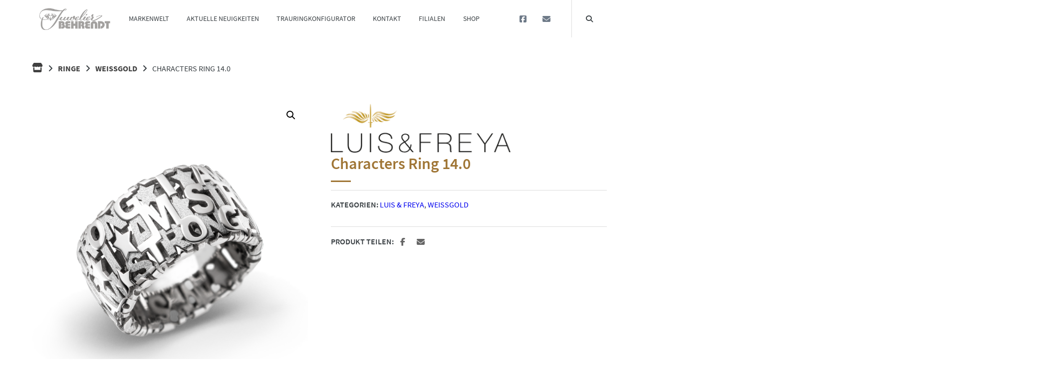

--- FILE ---
content_type: text/html; charset=UTF-8
request_url: https://www.juwelier-behrendt.com/produkt/characters-ring-14-0/
body_size: 22821
content:
<!doctype html>
<html lang="de">
<head>
	<meta charset="UTF-8">
	<meta name="viewport" content="width=device-width, initial-scale=1">
	<link rel="profile" href="https://gmpg.org/xfn/11">

	<meta name='robots' content='index, follow, max-image-preview:large, max-snippet:-1, max-video-preview:-1' />

	<!-- This site is optimized with the Yoast SEO plugin v26.8 - https://yoast.com/product/yoast-seo-wordpress/ -->
	<title>Characters Ring 14.0 - Juwelier Behrendt</title>
	<meta name="description" content="Der eindrucksvolle Characters Ring 14.0 Ring überzeugt mit einem faszinierenden Design aus personalisierten Buchstaben und Symbolen." />
	<link rel="canonical" href="https://www.juwelier-behrendt.com/produkt/characters-ring-14-0/" />
	<meta property="og:locale" content="de_DE" />
	<meta property="og:type" content="article" />
	<meta property="og:title" content="Characters Ring 14.0 - Juwelier Behrendt" />
	<meta property="og:description" content="Der eindrucksvolle Characters Ring 14.0 Ring überzeugt mit einem faszinierenden Design aus personalisierten Buchstaben und Symbolen." />
	<meta property="og:url" content="https://www.juwelier-behrendt.com/produkt/characters-ring-14-0/" />
	<meta property="og:site_name" content="Juwelier Behrendt" />
	<meta property="article:publisher" content="https://de-de.facebook.com/people/Juwelier-Behrendt/100057595872096/" />
	<meta property="article:modified_time" content="2024-04-04T11:32:59+00:00" />
	<meta property="og:image" content="https://www.juwelier-behrendt.com/wp-content/uploads/2024/04/CHARACTERS-RING-14.0_MasterCollection__low_white-gold.png" />
	<meta property="og:image:width" content="1200" />
	<meta property="og:image:height" content="1200" />
	<meta property="og:image:type" content="image/png" />
	<meta name="twitter:card" content="summary_large_image" />
	<meta name="twitter:label1" content="Geschätzte Lesezeit" />
	<meta name="twitter:data1" content="1 Minute" />
	<script type="application/ld+json" class="yoast-schema-graph">{"@context":"https://schema.org","@graph":[{"@type":"WebPage","@id":"https://www.juwelier-behrendt.com/produkt/characters-ring-14-0/","url":"https://www.juwelier-behrendt.com/produkt/characters-ring-14-0/","name":"Characters Ring 14.0 - Juwelier Behrendt","isPartOf":{"@id":"https://www.juwelier-behrendt.com/#website"},"primaryImageOfPage":{"@id":"https://www.juwelier-behrendt.com/produkt/characters-ring-14-0/#primaryimage"},"image":{"@id":"https://www.juwelier-behrendt.com/produkt/characters-ring-14-0/#primaryimage"},"thumbnailUrl":"https://www.juwelier-behrendt.com/wp-content/uploads/2024/04/CHARACTERS-RING-14.0_MasterCollection__low_white-gold.png","datePublished":"2024-04-04T09:40:13+00:00","dateModified":"2024-04-04T11:32:59+00:00","description":"Der eindrucksvolle Characters Ring 14.0 Ring überzeugt mit einem faszinierenden Design aus personalisierten Buchstaben und Symbolen.","breadcrumb":{"@id":"https://www.juwelier-behrendt.com/produkt/characters-ring-14-0/#breadcrumb"},"inLanguage":"de","potentialAction":[{"@type":"ReadAction","target":["https://www.juwelier-behrendt.com/produkt/characters-ring-14-0/"]}]},{"@type":"ImageObject","inLanguage":"de","@id":"https://www.juwelier-behrendt.com/produkt/characters-ring-14-0/#primaryimage","url":"https://www.juwelier-behrendt.com/wp-content/uploads/2024/04/CHARACTERS-RING-14.0_MasterCollection__low_white-gold.png","contentUrl":"https://www.juwelier-behrendt.com/wp-content/uploads/2024/04/CHARACTERS-RING-14.0_MasterCollection__low_white-gold.png","width":1200,"height":1200},{"@type":"BreadcrumbList","@id":"https://www.juwelier-behrendt.com/produkt/characters-ring-14-0/#breadcrumb","itemListElement":[{"@type":"ListItem","position":1,"name":"Startseite","item":"https://www.juwelier-behrendt.com/"},{"@type":"ListItem","position":2,"name":"Shop","item":"https://www.juwelier-behrendt.com/shop/"},{"@type":"ListItem","position":3,"name":"Characters Ring 14.0"}]},{"@type":"WebSite","@id":"https://www.juwelier-behrendt.com/#website","url":"https://www.juwelier-behrendt.com/","name":"Juwelier Behrendt","description":"Uhren und Schmuck Shop Rodenkirchen","publisher":{"@id":"https://www.juwelier-behrendt.com/#organization"},"potentialAction":[{"@type":"SearchAction","target":{"@type":"EntryPoint","urlTemplate":"https://www.juwelier-behrendt.com/?s={search_term_string}"},"query-input":{"@type":"PropertyValueSpecification","valueRequired":true,"valueName":"search_term_string"}}],"inLanguage":"de"},{"@type":"Organization","@id":"https://www.juwelier-behrendt.com/#organization","name":"Juwelier Behrendt Köln","url":"https://www.juwelier-behrendt.com/","logo":{"@type":"ImageObject","inLanguage":"de","@id":"https://www.juwelier-behrendt.com/#/schema/logo/image/","url":"","contentUrl":"","caption":"Juwelier Behrendt Köln"},"image":{"@id":"https://www.juwelier-behrendt.com/#/schema/logo/image/"},"sameAs":["https://de-de.facebook.com/people/Juwelier-Behrendt/100057595872096/"]}]}</script>
	<!-- / Yoast SEO plugin. -->


<link rel="alternate" type="application/rss+xml" title="Juwelier Behrendt &raquo; Feed" href="https://www.juwelier-behrendt.com/feed/" />
<link rel="alternate" type="application/rss+xml" title="Juwelier Behrendt &raquo; Kommentar-Feed" href="https://www.juwelier-behrendt.com/comments/feed/" />
<link rel="alternate" title="oEmbed (JSON)" type="application/json+oembed" href="https://www.juwelier-behrendt.com/wp-json/oembed/1.0/embed?url=https%3A%2F%2Fwww.juwelier-behrendt.com%2Fprodukt%2Fcharacters-ring-14-0%2F" />
<link rel="alternate" title="oEmbed (XML)" type="text/xml+oembed" href="https://www.juwelier-behrendt.com/wp-json/oembed/1.0/embed?url=https%3A%2F%2Fwww.juwelier-behrendt.com%2Fprodukt%2Fcharacters-ring-14-0%2F&#038;format=xml" />
<style id='wp-img-auto-sizes-contain-inline-css' type='text/css'>
img:is([sizes=auto i],[sizes^="auto," i]){contain-intrinsic-size:3000px 1500px}
/*# sourceURL=wp-img-auto-sizes-contain-inline-css */
</style>
<style id='wp-emoji-styles-inline-css' type='text/css'>

	img.wp-smiley, img.emoji {
		display: inline !important;
		border: none !important;
		box-shadow: none !important;
		height: 1em !important;
		width: 1em !important;
		margin: 0 0.07em !important;
		vertical-align: -0.1em !important;
		background: none !important;
		padding: 0 !important;
	}
/*# sourceURL=wp-emoji-styles-inline-css */
</style>
<style id='wp-block-library-inline-css' type='text/css'>
:root{--wp-block-synced-color:#7a00df;--wp-block-synced-color--rgb:122,0,223;--wp-bound-block-color:var(--wp-block-synced-color);--wp-editor-canvas-background:#ddd;--wp-admin-theme-color:#007cba;--wp-admin-theme-color--rgb:0,124,186;--wp-admin-theme-color-darker-10:#006ba1;--wp-admin-theme-color-darker-10--rgb:0,107,160.5;--wp-admin-theme-color-darker-20:#005a87;--wp-admin-theme-color-darker-20--rgb:0,90,135;--wp-admin-border-width-focus:2px}@media (min-resolution:192dpi){:root{--wp-admin-border-width-focus:1.5px}}.wp-element-button{cursor:pointer}:root .has-very-light-gray-background-color{background-color:#eee}:root .has-very-dark-gray-background-color{background-color:#313131}:root .has-very-light-gray-color{color:#eee}:root .has-very-dark-gray-color{color:#313131}:root .has-vivid-green-cyan-to-vivid-cyan-blue-gradient-background{background:linear-gradient(135deg,#00d084,#0693e3)}:root .has-purple-crush-gradient-background{background:linear-gradient(135deg,#34e2e4,#4721fb 50%,#ab1dfe)}:root .has-hazy-dawn-gradient-background{background:linear-gradient(135deg,#faaca8,#dad0ec)}:root .has-subdued-olive-gradient-background{background:linear-gradient(135deg,#fafae1,#67a671)}:root .has-atomic-cream-gradient-background{background:linear-gradient(135deg,#fdd79a,#004a59)}:root .has-nightshade-gradient-background{background:linear-gradient(135deg,#330968,#31cdcf)}:root .has-midnight-gradient-background{background:linear-gradient(135deg,#020381,#2874fc)}:root{--wp--preset--font-size--normal:16px;--wp--preset--font-size--huge:42px}.has-regular-font-size{font-size:1em}.has-larger-font-size{font-size:2.625em}.has-normal-font-size{font-size:var(--wp--preset--font-size--normal)}.has-huge-font-size{font-size:var(--wp--preset--font-size--huge)}.has-text-align-center{text-align:center}.has-text-align-left{text-align:left}.has-text-align-right{text-align:right}.has-fit-text{white-space:nowrap!important}#end-resizable-editor-section{display:none}.aligncenter{clear:both}.items-justified-left{justify-content:flex-start}.items-justified-center{justify-content:center}.items-justified-right{justify-content:flex-end}.items-justified-space-between{justify-content:space-between}.screen-reader-text{border:0;clip-path:inset(50%);height:1px;margin:-1px;overflow:hidden;padding:0;position:absolute;width:1px;word-wrap:normal!important}.screen-reader-text:focus{background-color:#ddd;clip-path:none;color:#444;display:block;font-size:1em;height:auto;left:5px;line-height:normal;padding:15px 23px 14px;text-decoration:none;top:5px;width:auto;z-index:100000}html :where(.has-border-color){border-style:solid}html :where([style*=border-top-color]){border-top-style:solid}html :where([style*=border-right-color]){border-right-style:solid}html :where([style*=border-bottom-color]){border-bottom-style:solid}html :where([style*=border-left-color]){border-left-style:solid}html :where([style*=border-width]){border-style:solid}html :where([style*=border-top-width]){border-top-style:solid}html :where([style*=border-right-width]){border-right-style:solid}html :where([style*=border-bottom-width]){border-bottom-style:solid}html :where([style*=border-left-width]){border-left-style:solid}html :where(img[class*=wp-image-]){height:auto;max-width:100%}:where(figure){margin:0 0 1em}html :where(.is-position-sticky){--wp-admin--admin-bar--position-offset:var(--wp-admin--admin-bar--height,0px)}@media screen and (max-width:600px){html :where(.is-position-sticky){--wp-admin--admin-bar--position-offset:0px}}

/*# sourceURL=wp-block-library-inline-css */
</style><style id='wp-block-image-inline-css' type='text/css'>
.wp-block-image>a,.wp-block-image>figure>a{display:inline-block}.wp-block-image img{box-sizing:border-box;height:auto;max-width:100%;vertical-align:bottom}@media not (prefers-reduced-motion){.wp-block-image img.hide{visibility:hidden}.wp-block-image img.show{animation:show-content-image .4s}}.wp-block-image[style*=border-radius] img,.wp-block-image[style*=border-radius]>a{border-radius:inherit}.wp-block-image.has-custom-border img{box-sizing:border-box}.wp-block-image.aligncenter{text-align:center}.wp-block-image.alignfull>a,.wp-block-image.alignwide>a{width:100%}.wp-block-image.alignfull img,.wp-block-image.alignwide img{height:auto;width:100%}.wp-block-image .aligncenter,.wp-block-image .alignleft,.wp-block-image .alignright,.wp-block-image.aligncenter,.wp-block-image.alignleft,.wp-block-image.alignright{display:table}.wp-block-image .aligncenter>figcaption,.wp-block-image .alignleft>figcaption,.wp-block-image .alignright>figcaption,.wp-block-image.aligncenter>figcaption,.wp-block-image.alignleft>figcaption,.wp-block-image.alignright>figcaption{caption-side:bottom;display:table-caption}.wp-block-image .alignleft{float:left;margin:.5em 1em .5em 0}.wp-block-image .alignright{float:right;margin:.5em 0 .5em 1em}.wp-block-image .aligncenter{margin-left:auto;margin-right:auto}.wp-block-image :where(figcaption){margin-bottom:1em;margin-top:.5em}.wp-block-image.is-style-circle-mask img{border-radius:9999px}@supports ((-webkit-mask-image:none) or (mask-image:none)) or (-webkit-mask-image:none){.wp-block-image.is-style-circle-mask img{border-radius:0;-webkit-mask-image:url('data:image/svg+xml;utf8,<svg viewBox="0 0 100 100" xmlns="http://www.w3.org/2000/svg"><circle cx="50" cy="50" r="50"/></svg>');mask-image:url('data:image/svg+xml;utf8,<svg viewBox="0 0 100 100" xmlns="http://www.w3.org/2000/svg"><circle cx="50" cy="50" r="50"/></svg>');mask-mode:alpha;-webkit-mask-position:center;mask-position:center;-webkit-mask-repeat:no-repeat;mask-repeat:no-repeat;-webkit-mask-size:contain;mask-size:contain}}:root :where(.wp-block-image.is-style-rounded img,.wp-block-image .is-style-rounded img){border-radius:9999px}.wp-block-image figure{margin:0}.wp-lightbox-container{display:flex;flex-direction:column;position:relative}.wp-lightbox-container img{cursor:zoom-in}.wp-lightbox-container img:hover+button{opacity:1}.wp-lightbox-container button{align-items:center;backdrop-filter:blur(16px) saturate(180%);background-color:#5a5a5a40;border:none;border-radius:4px;cursor:zoom-in;display:flex;height:20px;justify-content:center;opacity:0;padding:0;position:absolute;right:16px;text-align:center;top:16px;width:20px;z-index:100}@media not (prefers-reduced-motion){.wp-lightbox-container button{transition:opacity .2s ease}}.wp-lightbox-container button:focus-visible{outline:3px auto #5a5a5a40;outline:3px auto -webkit-focus-ring-color;outline-offset:3px}.wp-lightbox-container button:hover{cursor:pointer;opacity:1}.wp-lightbox-container button:focus{opacity:1}.wp-lightbox-container button:focus,.wp-lightbox-container button:hover,.wp-lightbox-container button:not(:hover):not(:active):not(.has-background){background-color:#5a5a5a40;border:none}.wp-lightbox-overlay{box-sizing:border-box;cursor:zoom-out;height:100vh;left:0;overflow:hidden;position:fixed;top:0;visibility:hidden;width:100%;z-index:100000}.wp-lightbox-overlay .close-button{align-items:center;cursor:pointer;display:flex;justify-content:center;min-height:40px;min-width:40px;padding:0;position:absolute;right:calc(env(safe-area-inset-right) + 16px);top:calc(env(safe-area-inset-top) + 16px);z-index:5000000}.wp-lightbox-overlay .close-button:focus,.wp-lightbox-overlay .close-button:hover,.wp-lightbox-overlay .close-button:not(:hover):not(:active):not(.has-background){background:none;border:none}.wp-lightbox-overlay .lightbox-image-container{height:var(--wp--lightbox-container-height);left:50%;overflow:hidden;position:absolute;top:50%;transform:translate(-50%,-50%);transform-origin:top left;width:var(--wp--lightbox-container-width);z-index:9999999999}.wp-lightbox-overlay .wp-block-image{align-items:center;box-sizing:border-box;display:flex;height:100%;justify-content:center;margin:0;position:relative;transform-origin:0 0;width:100%;z-index:3000000}.wp-lightbox-overlay .wp-block-image img{height:var(--wp--lightbox-image-height);min-height:var(--wp--lightbox-image-height);min-width:var(--wp--lightbox-image-width);width:var(--wp--lightbox-image-width)}.wp-lightbox-overlay .wp-block-image figcaption{display:none}.wp-lightbox-overlay button{background:none;border:none}.wp-lightbox-overlay .scrim{background-color:#fff;height:100%;opacity:.9;position:absolute;width:100%;z-index:2000000}.wp-lightbox-overlay.active{visibility:visible}@media not (prefers-reduced-motion){.wp-lightbox-overlay.active{animation:turn-on-visibility .25s both}.wp-lightbox-overlay.active img{animation:turn-on-visibility .35s both}.wp-lightbox-overlay.show-closing-animation:not(.active){animation:turn-off-visibility .35s both}.wp-lightbox-overlay.show-closing-animation:not(.active) img{animation:turn-off-visibility .25s both}.wp-lightbox-overlay.zoom.active{animation:none;opacity:1;visibility:visible}.wp-lightbox-overlay.zoom.active .lightbox-image-container{animation:lightbox-zoom-in .4s}.wp-lightbox-overlay.zoom.active .lightbox-image-container img{animation:none}.wp-lightbox-overlay.zoom.active .scrim{animation:turn-on-visibility .4s forwards}.wp-lightbox-overlay.zoom.show-closing-animation:not(.active){animation:none}.wp-lightbox-overlay.zoom.show-closing-animation:not(.active) .lightbox-image-container{animation:lightbox-zoom-out .4s}.wp-lightbox-overlay.zoom.show-closing-animation:not(.active) .lightbox-image-container img{animation:none}.wp-lightbox-overlay.zoom.show-closing-animation:not(.active) .scrim{animation:turn-off-visibility .4s forwards}}@keyframes show-content-image{0%{visibility:hidden}99%{visibility:hidden}to{visibility:visible}}@keyframes turn-on-visibility{0%{opacity:0}to{opacity:1}}@keyframes turn-off-visibility{0%{opacity:1;visibility:visible}99%{opacity:0;visibility:visible}to{opacity:0;visibility:hidden}}@keyframes lightbox-zoom-in{0%{transform:translate(calc((-100vw + var(--wp--lightbox-scrollbar-width))/2 + var(--wp--lightbox-initial-left-position)),calc(-50vh + var(--wp--lightbox-initial-top-position))) scale(var(--wp--lightbox-scale))}to{transform:translate(-50%,-50%) scale(1)}}@keyframes lightbox-zoom-out{0%{transform:translate(-50%,-50%) scale(1);visibility:visible}99%{visibility:visible}to{transform:translate(calc((-100vw + var(--wp--lightbox-scrollbar-width))/2 + var(--wp--lightbox-initial-left-position)),calc(-50vh + var(--wp--lightbox-initial-top-position))) scale(var(--wp--lightbox-scale));visibility:hidden}}
/*# sourceURL=https://www.juwelier-behrendt.com/wp-includes/blocks/image/style.min.css */
</style>
<link rel='stylesheet' id='wc-blocks-style-css' href='https://www.juwelier-behrendt.com/wp-content/plugins/woocommerce/assets/client/blocks/wc-blocks.css?ver=wc-10.4.3' type='text/css' media='all' />
<style id='global-styles-inline-css' type='text/css'>
:root{--wp--preset--aspect-ratio--square: 1;--wp--preset--aspect-ratio--4-3: 4/3;--wp--preset--aspect-ratio--3-4: 3/4;--wp--preset--aspect-ratio--3-2: 3/2;--wp--preset--aspect-ratio--2-3: 2/3;--wp--preset--aspect-ratio--16-9: 16/9;--wp--preset--aspect-ratio--9-16: 9/16;--wp--preset--color--black: #000000;--wp--preset--color--cyan-bluish-gray: #abb8c3;--wp--preset--color--white: #ffffff;--wp--preset--color--pale-pink: #f78da7;--wp--preset--color--vivid-red: #cf2e2e;--wp--preset--color--luminous-vivid-orange: #ff6900;--wp--preset--color--luminous-vivid-amber: #fcb900;--wp--preset--color--light-green-cyan: #7bdcb5;--wp--preset--color--vivid-green-cyan: #00d084;--wp--preset--color--pale-cyan-blue: #8ed1fc;--wp--preset--color--vivid-cyan-blue: #0693e3;--wp--preset--color--vivid-purple: #9b51e0;--wp--preset--gradient--vivid-cyan-blue-to-vivid-purple: linear-gradient(135deg,rgb(6,147,227) 0%,rgb(155,81,224) 100%);--wp--preset--gradient--light-green-cyan-to-vivid-green-cyan: linear-gradient(135deg,rgb(122,220,180) 0%,rgb(0,208,130) 100%);--wp--preset--gradient--luminous-vivid-amber-to-luminous-vivid-orange: linear-gradient(135deg,rgb(252,185,0) 0%,rgb(255,105,0) 100%);--wp--preset--gradient--luminous-vivid-orange-to-vivid-red: linear-gradient(135deg,rgb(255,105,0) 0%,rgb(207,46,46) 100%);--wp--preset--gradient--very-light-gray-to-cyan-bluish-gray: linear-gradient(135deg,rgb(238,238,238) 0%,rgb(169,184,195) 100%);--wp--preset--gradient--cool-to-warm-spectrum: linear-gradient(135deg,rgb(74,234,220) 0%,rgb(151,120,209) 20%,rgb(207,42,186) 40%,rgb(238,44,130) 60%,rgb(251,105,98) 80%,rgb(254,248,76) 100%);--wp--preset--gradient--blush-light-purple: linear-gradient(135deg,rgb(255,206,236) 0%,rgb(152,150,240) 100%);--wp--preset--gradient--blush-bordeaux: linear-gradient(135deg,rgb(254,205,165) 0%,rgb(254,45,45) 50%,rgb(107,0,62) 100%);--wp--preset--gradient--luminous-dusk: linear-gradient(135deg,rgb(255,203,112) 0%,rgb(199,81,192) 50%,rgb(65,88,208) 100%);--wp--preset--gradient--pale-ocean: linear-gradient(135deg,rgb(255,245,203) 0%,rgb(182,227,212) 50%,rgb(51,167,181) 100%);--wp--preset--gradient--electric-grass: linear-gradient(135deg,rgb(202,248,128) 0%,rgb(113,206,126) 100%);--wp--preset--gradient--midnight: linear-gradient(135deg,rgb(2,3,129) 0%,rgb(40,116,252) 100%);--wp--preset--font-size--small: 13px;--wp--preset--font-size--medium: 20px;--wp--preset--font-size--large: 36px;--wp--preset--font-size--x-large: 42px;--wp--preset--spacing--20: 0.44rem;--wp--preset--spacing--30: 0.67rem;--wp--preset--spacing--40: 1rem;--wp--preset--spacing--50: 1.5rem;--wp--preset--spacing--60: 2.25rem;--wp--preset--spacing--70: 3.38rem;--wp--preset--spacing--80: 5.06rem;--wp--preset--shadow--natural: 6px 6px 9px rgba(0, 0, 0, 0.2);--wp--preset--shadow--deep: 12px 12px 50px rgba(0, 0, 0, 0.4);--wp--preset--shadow--sharp: 6px 6px 0px rgba(0, 0, 0, 0.2);--wp--preset--shadow--outlined: 6px 6px 0px -3px rgb(255, 255, 255), 6px 6px rgb(0, 0, 0);--wp--preset--shadow--crisp: 6px 6px 0px rgb(0, 0, 0);}:where(.is-layout-flex){gap: 0.5em;}:where(.is-layout-grid){gap: 0.5em;}body .is-layout-flex{display: flex;}.is-layout-flex{flex-wrap: wrap;align-items: center;}.is-layout-flex > :is(*, div){margin: 0;}body .is-layout-grid{display: grid;}.is-layout-grid > :is(*, div){margin: 0;}:where(.wp-block-columns.is-layout-flex){gap: 2em;}:where(.wp-block-columns.is-layout-grid){gap: 2em;}:where(.wp-block-post-template.is-layout-flex){gap: 1.25em;}:where(.wp-block-post-template.is-layout-grid){gap: 1.25em;}.has-black-color{color: var(--wp--preset--color--black) !important;}.has-cyan-bluish-gray-color{color: var(--wp--preset--color--cyan-bluish-gray) !important;}.has-white-color{color: var(--wp--preset--color--white) !important;}.has-pale-pink-color{color: var(--wp--preset--color--pale-pink) !important;}.has-vivid-red-color{color: var(--wp--preset--color--vivid-red) !important;}.has-luminous-vivid-orange-color{color: var(--wp--preset--color--luminous-vivid-orange) !important;}.has-luminous-vivid-amber-color{color: var(--wp--preset--color--luminous-vivid-amber) !important;}.has-light-green-cyan-color{color: var(--wp--preset--color--light-green-cyan) !important;}.has-vivid-green-cyan-color{color: var(--wp--preset--color--vivid-green-cyan) !important;}.has-pale-cyan-blue-color{color: var(--wp--preset--color--pale-cyan-blue) !important;}.has-vivid-cyan-blue-color{color: var(--wp--preset--color--vivid-cyan-blue) !important;}.has-vivid-purple-color{color: var(--wp--preset--color--vivid-purple) !important;}.has-black-background-color{background-color: var(--wp--preset--color--black) !important;}.has-cyan-bluish-gray-background-color{background-color: var(--wp--preset--color--cyan-bluish-gray) !important;}.has-white-background-color{background-color: var(--wp--preset--color--white) !important;}.has-pale-pink-background-color{background-color: var(--wp--preset--color--pale-pink) !important;}.has-vivid-red-background-color{background-color: var(--wp--preset--color--vivid-red) !important;}.has-luminous-vivid-orange-background-color{background-color: var(--wp--preset--color--luminous-vivid-orange) !important;}.has-luminous-vivid-amber-background-color{background-color: var(--wp--preset--color--luminous-vivid-amber) !important;}.has-light-green-cyan-background-color{background-color: var(--wp--preset--color--light-green-cyan) !important;}.has-vivid-green-cyan-background-color{background-color: var(--wp--preset--color--vivid-green-cyan) !important;}.has-pale-cyan-blue-background-color{background-color: var(--wp--preset--color--pale-cyan-blue) !important;}.has-vivid-cyan-blue-background-color{background-color: var(--wp--preset--color--vivid-cyan-blue) !important;}.has-vivid-purple-background-color{background-color: var(--wp--preset--color--vivid-purple) !important;}.has-black-border-color{border-color: var(--wp--preset--color--black) !important;}.has-cyan-bluish-gray-border-color{border-color: var(--wp--preset--color--cyan-bluish-gray) !important;}.has-white-border-color{border-color: var(--wp--preset--color--white) !important;}.has-pale-pink-border-color{border-color: var(--wp--preset--color--pale-pink) !important;}.has-vivid-red-border-color{border-color: var(--wp--preset--color--vivid-red) !important;}.has-luminous-vivid-orange-border-color{border-color: var(--wp--preset--color--luminous-vivid-orange) !important;}.has-luminous-vivid-amber-border-color{border-color: var(--wp--preset--color--luminous-vivid-amber) !important;}.has-light-green-cyan-border-color{border-color: var(--wp--preset--color--light-green-cyan) !important;}.has-vivid-green-cyan-border-color{border-color: var(--wp--preset--color--vivid-green-cyan) !important;}.has-pale-cyan-blue-border-color{border-color: var(--wp--preset--color--pale-cyan-blue) !important;}.has-vivid-cyan-blue-border-color{border-color: var(--wp--preset--color--vivid-cyan-blue) !important;}.has-vivid-purple-border-color{border-color: var(--wp--preset--color--vivid-purple) !important;}.has-vivid-cyan-blue-to-vivid-purple-gradient-background{background: var(--wp--preset--gradient--vivid-cyan-blue-to-vivid-purple) !important;}.has-light-green-cyan-to-vivid-green-cyan-gradient-background{background: var(--wp--preset--gradient--light-green-cyan-to-vivid-green-cyan) !important;}.has-luminous-vivid-amber-to-luminous-vivid-orange-gradient-background{background: var(--wp--preset--gradient--luminous-vivid-amber-to-luminous-vivid-orange) !important;}.has-luminous-vivid-orange-to-vivid-red-gradient-background{background: var(--wp--preset--gradient--luminous-vivid-orange-to-vivid-red) !important;}.has-very-light-gray-to-cyan-bluish-gray-gradient-background{background: var(--wp--preset--gradient--very-light-gray-to-cyan-bluish-gray) !important;}.has-cool-to-warm-spectrum-gradient-background{background: var(--wp--preset--gradient--cool-to-warm-spectrum) !important;}.has-blush-light-purple-gradient-background{background: var(--wp--preset--gradient--blush-light-purple) !important;}.has-blush-bordeaux-gradient-background{background: var(--wp--preset--gradient--blush-bordeaux) !important;}.has-luminous-dusk-gradient-background{background: var(--wp--preset--gradient--luminous-dusk) !important;}.has-pale-ocean-gradient-background{background: var(--wp--preset--gradient--pale-ocean) !important;}.has-electric-grass-gradient-background{background: var(--wp--preset--gradient--electric-grass) !important;}.has-midnight-gradient-background{background: var(--wp--preset--gradient--midnight) !important;}.has-small-font-size{font-size: var(--wp--preset--font-size--small) !important;}.has-medium-font-size{font-size: var(--wp--preset--font-size--medium) !important;}.has-large-font-size{font-size: var(--wp--preset--font-size--large) !important;}.has-x-large-font-size{font-size: var(--wp--preset--font-size--x-large) !important;}
/*# sourceURL=global-styles-inline-css */
</style>

<style id='classic-theme-styles-inline-css' type='text/css'>
/*! This file is auto-generated */
.wp-block-button__link{color:#fff;background-color:#32373c;border-radius:9999px;box-shadow:none;text-decoration:none;padding:calc(.667em + 2px) calc(1.333em + 2px);font-size:1.125em}.wp-block-file__button{background:#32373c;color:#fff;text-decoration:none}
/*# sourceURL=/wp-includes/css/classic-themes.min.css */
</style>
<link rel='stylesheet' id='contact-form-7-css' href='https://www.juwelier-behrendt.com/wp-content/plugins/contact-form-7/includes/css/styles.css?ver=6.1.4' type='text/css' media='all' />
<link rel='stylesheet' id='photoswipe-css' href='https://www.juwelier-behrendt.com/wp-content/plugins/woocommerce/assets/css/photoswipe/photoswipe.min.css?ver=10.4.3' type='text/css' media='all' />
<link rel='stylesheet' id='photoswipe-default-skin-css' href='https://www.juwelier-behrendt.com/wp-content/plugins/woocommerce/assets/css/photoswipe/default-skin/default-skin.min.css?ver=10.4.3' type='text/css' media='all' />
<link rel='stylesheet' id='woocommerce-layout-css' href='https://www.juwelier-behrendt.com/wp-content/plugins/woocommerce/assets/css/woocommerce-layout.css?ver=10.4.3' type='text/css' media='all' />
<link rel='stylesheet' id='woocommerce-smallscreen-css' href='https://www.juwelier-behrendt.com/wp-content/plugins/woocommerce/assets/css/woocommerce-smallscreen.css?ver=10.4.3' type='text/css' media='only screen and (max-width: 768px)' />
<link rel='stylesheet' id='woocommerce-general-css' href='https://www.juwelier-behrendt.com/wp-content/plugins/woocommerce/assets/css/woocommerce.css?ver=10.4.3' type='text/css' media='all' />
<style id='woocommerce-inline-inline-css' type='text/css'>
.woocommerce form .form-row .required { visibility: visible; }
/*# sourceURL=woocommerce-inline-inline-css */
</style>
<link rel='stylesheet' id='ywctm-frontend-css' href='https://www.juwelier-behrendt.com/wp-content/plugins/yith-woocommerce-catalog-mode/assets/css/frontend.min.css?ver=2.52.0' type='text/css' media='all' />
<style id='ywctm-frontend-inline-css' type='text/css'>
form.cart button.single_add_to_cart_button, .ppc-button-wrapper, .wc-ppcp-paylater-msg__container, form.cart .quantity, .widget.woocommerce.widget_shopping_cart{display: none !important}
/*# sourceURL=ywctm-frontend-inline-css */
</style>
<link rel='stylesheet' id='atomion-style-css' href='https://www.juwelier-behrendt.com/wp-content/themes/wordpress-theme-atomion/assets/css/frontend/style.min.css?ver=2.1' type='text/css' media='all' />
<link rel='stylesheet' id='atomion-font-awesone-css' href='https://www.juwelier-behrendt.com/wp-content/themes/wordpress-theme-atomion/assets/css/font-awesome.min.css?ver=2.1' type='text/css' media='all' />
<link rel='stylesheet' id='pwb-styles-frontend-css' href='https://www.juwelier-behrendt.com/wp-content/plugins/perfect-woocommerce-brands/build/frontend/css/style.css?ver=3.6.8' type='text/css' media='all' />
<link rel='stylesheet' id='atomion-child-style-css' href='https://www.juwelier-behrendt.com/wp-content/themes/wordpress-theme-atomion-child/style.css?ver=6.9' type='text/css' media='all' />
<link rel='stylesheet' id='wp-dynamic-css-atomion_dynamic_css-css' href='https://www.juwelier-behrendt.com/wp-admin/admin-ajax.php?action=wp_dynamic_css&#038;handle=atomion_dynamic_css&#038;ver=6.9' type='text/css' media='all' />
<script type="text/javascript" src="https://www.juwelier-behrendt.com/wp-includes/js/jquery/jquery.min.js?ver=3.7.1" id="jquery-core-js"></script>
<script type="text/javascript" src="https://www.juwelier-behrendt.com/wp-includes/js/jquery/jquery-migrate.min.js?ver=3.4.1" id="jquery-migrate-js"></script>
<script type="text/javascript" src="https://www.juwelier-behrendt.com/wp-content/plugins/woocommerce/assets/js/zoom/jquery.zoom.min.js?ver=1.7.21-wc.10.4.3" id="wc-zoom-js" defer="defer" data-wp-strategy="defer"></script>
<script type="text/javascript" src="https://www.juwelier-behrendt.com/wp-content/plugins/woocommerce/assets/js/flexslider/jquery.flexslider.min.js?ver=2.7.2-wc.10.4.3" id="wc-flexslider-js" defer="defer" data-wp-strategy="defer"></script>
<script type="text/javascript" src="https://www.juwelier-behrendt.com/wp-content/plugins/woocommerce/assets/js/photoswipe/photoswipe.min.js?ver=4.1.1-wc.10.4.3" id="wc-photoswipe-js" defer="defer" data-wp-strategy="defer"></script>
<script type="text/javascript" src="https://www.juwelier-behrendt.com/wp-content/plugins/woocommerce/assets/js/photoswipe/photoswipe-ui-default.min.js?ver=4.1.1-wc.10.4.3" id="wc-photoswipe-ui-default-js" defer="defer" data-wp-strategy="defer"></script>
<script type="text/javascript" id="wc-single-product-js-extra">
/* <![CDATA[ */
var wc_single_product_params = {"i18n_required_rating_text":"Bitte w\u00e4hle eine Bewertung","i18n_rating_options":["1 von 5\u00a0Sternen","2 von 5\u00a0Sternen","3 von 5\u00a0Sternen","4 von 5\u00a0Sternen","5 von 5\u00a0Sternen"],"i18n_product_gallery_trigger_text":"Bildergalerie im Vollbildmodus anzeigen","review_rating_required":"yes","flexslider":{"rtl":false,"animation":"slide","smoothHeight":true,"directionNav":false,"controlNav":"thumbnails","slideshow":false,"animationSpeed":500,"animationLoop":false,"allowOneSlide":false},"zoom_enabled":"1","zoom_options":[],"photoswipe_enabled":"1","photoswipe_options":{"shareEl":false,"closeOnScroll":false,"history":false,"hideAnimationDuration":0,"showAnimationDuration":0},"flexslider_enabled":"1"};
//# sourceURL=wc-single-product-js-extra
/* ]]> */
</script>
<script type="text/javascript" src="https://www.juwelier-behrendt.com/wp-content/plugins/woocommerce/assets/js/frontend/single-product.min.js?ver=10.4.3" id="wc-single-product-js" defer="defer" data-wp-strategy="defer"></script>
<script type="text/javascript" src="https://www.juwelier-behrendt.com/wp-content/plugins/woocommerce/assets/js/jquery-blockui/jquery.blockUI.min.js?ver=2.7.0-wc.10.4.3" id="wc-jquery-blockui-js" defer="defer" data-wp-strategy="defer"></script>
<script type="text/javascript" src="https://www.juwelier-behrendt.com/wp-content/plugins/woocommerce/assets/js/js-cookie/js.cookie.min.js?ver=2.1.4-wc.10.4.3" id="wc-js-cookie-js" defer="defer" data-wp-strategy="defer"></script>
<script type="text/javascript" id="woocommerce-js-extra">
/* <![CDATA[ */
var woocommerce_params = {"ajax_url":"/wp-admin/admin-ajax.php","wc_ajax_url":"/?wc-ajax=%%endpoint%%","i18n_password_show":"Passwort anzeigen","i18n_password_hide":"Passwort ausblenden"};
//# sourceURL=woocommerce-js-extra
/* ]]> */
</script>
<script type="text/javascript" src="https://www.juwelier-behrendt.com/wp-content/plugins/woocommerce/assets/js/frontend/woocommerce.min.js?ver=10.4.3" id="woocommerce-js" defer="defer" data-wp-strategy="defer"></script>
<script type="text/javascript" id="wc-cart-fragments-js-extra">
/* <![CDATA[ */
var wc_cart_fragments_params = {"ajax_url":"/wp-admin/admin-ajax.php","wc_ajax_url":"/?wc-ajax=%%endpoint%%","cart_hash_key":"wc_cart_hash_57ae250d6c236d1fd4bffa4b33a86b2a","fragment_name":"wc_fragments_57ae250d6c236d1fd4bffa4b33a86b2a","request_timeout":"5000"};
//# sourceURL=wc-cart-fragments-js-extra
/* ]]> */
</script>
<script type="text/javascript" src="https://www.juwelier-behrendt.com/wp-content/plugins/woocommerce/assets/js/frontend/cart-fragments.min.js?ver=10.4.3" id="wc-cart-fragments-js" defer="defer" data-wp-strategy="defer"></script>
<link rel="https://api.w.org/" href="https://www.juwelier-behrendt.com/wp-json/" /><link rel="alternate" title="JSON" type="application/json" href="https://www.juwelier-behrendt.com/wp-json/wp/v2/product/1399" /><link rel="EditURI" type="application/rsd+xml" title="RSD" href="https://www.juwelier-behrendt.com/xmlrpc.php?rsd" />
<meta name="generator" content="WordPress 6.9" />
<meta name="generator" content="WooCommerce 10.4.3" />
<link rel='shortlink' href='https://www.juwelier-behrendt.com/?p=1399' />
 
	<link rel="shortcut icon" href="https://www.juwelier-behrendt.com/wp-content/uploads/2023/09/cropped-favicon.png"/>
 	<noscript><style>.woocommerce-product-gallery{ opacity: 1 !important; }</style></noscript>
			<style type="text/css" id="wp-custom-css">
			.cart-item.header-element.desktop-cart {
	display: none !important;
}
.shop-badge {
	background-color: #A07636;
	border: #A07636;
	color: #ffffff;
	text-align: center;
	padding: .8em;
	font-weight: bold;
	font-size: 1.2rem; 
}
 .wp-block-search__input {
	border: 3px solid #383E42 !important;
}
.atomion-button-filled, .wp-block-search__button, .woocommerce-loop-product__title {
	font-size: 1.2rem !important; 
}
.testimonial-heading {
	color: #FFFFFF;
}
.wp-block-atomion-block-icon-box {
	padding: 0;
}
.cart-item.header-element.mobile-cart {
	display: none;
}
.wishlist-item.header-element {
	display: none;
}
.excerpt {
	text-align: start;
}
.atomion-post-category {
	display: none;
}
[class^="wp-block-atomion-block-content-box"] {	
	margin: 0;
}
#atomion-summary-wrapper .woocommerce-product-details__short-description ul li, .entry-content ul:not([class]) > li:not([class]), .wp-block-archives-list li, .wp-block-categories-list li {	
	margin: 0.5em 0 0 0;
}
.tss-wrapper .tss-layout1 .tss-meta-info.tss-left, .tss-wrapper .tss-carousel1 .tss-meta-info.tss-left {	
	margin-right: 1rem;
}
.menu-image {
	height:50px !important;
}
#menu-item-1404 .menu-image-title {
	display: none;
}
.pwb-before-loop {	
	display: inline-block;
}
.slide-3-hero-image .hero-slider-content {
	margin-top: 55px;
}		</style>
		<link rel='stylesheet' id='testimonials-default-css' href='https://www.juwelier-behrendt.com/wp-content/plugins/strong-testimonials/templates/default/content.css?ver=3.2.21' type='text/css' media='all' />
<link rel='stylesheet' id='wpmtst-rating-display-css' href='https://www.juwelier-behrendt.com/wp-content/plugins/strong-testimonials/assets/public/css/rating-display.css?ver=3.2.21' type='text/css' media='all' />
</head>

<body class="wp-singular product-template-default single single-product postid-1399 wp-theme-wordpress-theme-atomion wp-child-theme-wordpress-theme-atomion-child theme-wordpress-theme-atomion woocommerce woocommerce-page woocommerce-no-js has-post-thumbnail">

			
				<div class="atomion-spinner style-1">
			<div class="rect1"></div>
			<div class="rect2"></div>
			<div class="rect3"></div>
			<div class="rect4"></div>
			<div class="rect5"></div>
		</div>
				
	
	<div id="page" class="site">
		<a class="skip-link screen-reader-text" href="#content">Springe zum Inhalt</a>

		<header id="header" class="header">
			
<div id="masthead" class="header-main content-width default nav-spacing-medium nav-hover-1 sticky" 
															 >
	
		<div id="desktop-navigation" class="header-inner flex">

			<div class="logo-item header-element">
		<a title="Juwelier Behrendt" href="https://www.juwelier-behrendt.com/" rel="home" aria-label="Startseite"><img width="482" height="144" src="https://www.juwelier-behrendt.com/wp-content/uploads/2024/02/behrendt-juwelier-logo.png" class="attachment-full size-full" alt="Logo von Juwelier Behrendt" decoding="async" fetchpriority="high" srcset="https://www.juwelier-behrendt.com/wp-content/uploads/2024/02/behrendt-juwelier-logo.png 482w, https://www.juwelier-behrendt.com/wp-content/uploads/2024/02/behrendt-juwelier-logo-335x100.png 335w, https://www.juwelier-behrendt.com/wp-content/uploads/2024/02/behrendt-juwelier-logo-400x120.png 400w" sizes="(max-width: 482px) 100vw, 482px" /><img width="482" height="144" src="https://www.juwelier-behrendt.com/wp-content/uploads/2024/02/behrendt-juwelier-logo.png" class="sticky-logo" alt="Logo von Juwelier Behrendt" decoding="async" srcset="https://www.juwelier-behrendt.com/wp-content/uploads/2024/02/behrendt-juwelier-logo.png 482w, https://www.juwelier-behrendt.com/wp-content/uploads/2024/02/behrendt-juwelier-logo-335x100.png 335w, https://www.juwelier-behrendt.com/wp-content/uploads/2024/02/behrendt-juwelier-logo-400x120.png 400w" sizes="(max-width: 482px) 100vw, 482px" /></a>	</div>
	
			<div class="main-nav-item flex-right header-element">
			  <nav id="site-navigation" class="main-navigation" aria-label="Hauptmenu">
	
		  <div class="default-wrapper">
		  
			<div class="menu-hauptmenu-container"><ul id="primary-menu" class="atomion-mega-menu-wrapper menu "><li id="menu-item-1404" class="main-menu-links menu-item menu-item-type-custom menu-item-object-custom menu-item-has-children menu-item-1404 has-11-children" aria-haspopup='true' aria-expanded='false' aria-controls='desktop-hauptmenu-sub-menu-level-0-1404'><a title="Hier geht es weier zu unserer Markenwelt." href="#" class="menu-image-title-below" data-hover="Markenwelt">Markenwelt</a>
<button class='toggle' data-open='Untermenü öffnen' data-close='Untermenü schließen' aria-label='Untermenü öffnen' aria-haspopup='true' aria-controls='desktop-hauptmenu-sub-menu-level-0-1404'><i class='fas fa-plus' aria-hidden='true'></i></button><div class='atomion-mega-menu sub-menu-wrap menu-level-0' aria-hidden='true'><ul class='sub-menu' id='desktop-hauptmenu-sub-menu-level-0-1404' aria-label='Untermenü'>
	<li id="menu-item-1434" class="menu-item menu-item-type-taxonomy menu-item-object-pwb-brand menu-item-1434"><a href="https://www.juwelier-behrendt.com/markenwelt/casio/" class="menu-image-title-below menu-image-not-hovered"><img width="400" height="76" src="https://www.juwelier-behrendt.com/wp-content/uploads/2024/12/Casio-400x76.png" class="menu-image menu-image-title-below" alt="Logo von Casio - erhältlich bei Juwelier Behrendt" decoding="async" /><span class="menu-image-title">Casio</span></a></li>	<li id="menu-item-1435" class="menu-item menu-item-type-taxonomy menu-item-object-pwb-brand menu-item-1435"><a href="https://www.juwelier-behrendt.com/markenwelt/daniel-wellington/" class="menu-image-title-below menu-image-not-hovered"><img width="400" height="27" src="https://www.juwelier-behrendt.com/wp-content/uploads/2024/12/Daniel_Wellington-400x27.png" class="menu-image menu-image-title-below" alt="Logo von Daniel Wellington - erhältlich bei Juwelier Behrendt" decoding="async" /><span class="menu-image-title">Daniel Wellington</span></a></li>	<li id="menu-item-1436" class="menu-item menu-item-type-taxonomy menu-item-object-pwb-brand menu-item-1436"><a href="https://www.juwelier-behrendt.com/markenwelt/dugena/" class="menu-image-title-below menu-image-not-hovered"><img width="400" height="155" src="https://www.juwelier-behrendt.com/wp-content/uploads/2024/12/Dugena-400x155.png" class="menu-image menu-image-title-below" alt="Logo von Dugena - erhältlich bei Juwelier Behrendt" decoding="async" /><span class="menu-image-title">Dugena</span></a></li>	<li id="menu-item-1455" class="menu-item menu-item-type-taxonomy menu-item-object-pwb-brand menu-item-1455"><a href="https://www.juwelier-behrendt.com/markenwelt/hamilton/" class="menu-image-title-below menu-image-not-hovered"><img width="400" height="114" src="https://www.juwelier-behrendt.com/wp-content/uploads/2025/01/Logo-Hamilton_RGB_PNG.png" class="menu-image menu-image-title-below" alt="Logo von Hamilton - erhältlich bei Juwelier Behrendt" decoding="async" /><span class="menu-image-title">Hamilton</span></a></li>	<li id="menu-item-1437" class="menu-item menu-item-type-taxonomy menu-item-object-pwb-brand menu-item-1437"><a href="https://www.juwelier-behrendt.com/markenwelt/herbelin/" class="menu-image-title-below menu-image-not-hovered"><img width="400" height="86" src="https://www.juwelier-behrendt.com/wp-content/uploads/2025/02/Herbelin-1-400x86.png" class="menu-image menu-image-title-below" alt="Logo von Herbelin - erhältlich bei Juwelier Behrendt" decoding="async" /><span class="menu-image-title">Herbelin</span></a></li>	<li id="menu-item-1438" class="menu-item menu-item-type-taxonomy menu-item-object-pwb-brand menu-item-1438"><a href="https://www.juwelier-behrendt.com/markenwelt/junghans/" class="menu-image-title-below menu-image-not-hovered"><img width="400" height="181" src="https://www.juwelier-behrendt.com/wp-content/uploads/2024/12/Junghans-400x181.png" class="menu-image menu-image-title-below" alt="Logo von Junghans - erhältlich bei Juwelier Behrendt" decoding="async" /><span class="menu-image-title">Junghans</span></a></li>	<li id="menu-item-1439" class="menu-item menu-item-type-taxonomy menu-item-object-pwb-brand current-product-ancestor current-menu-parent current-product-parent menu-item-1439"><a href="https://www.juwelier-behrendt.com/markenwelt/luis-freya/" class="menu-image-title-below menu-image-not-hovered"><img width="400" height="109" src="https://www.juwelier-behrendt.com/wp-content/uploads/2024/12/LuisFreyy-400x109.png" class="menu-image menu-image-title-below" alt="Logo von Luis &amp; Freya - erhältlich bei Juwelier Behrendt" decoding="async" /><span class="menu-image-title">Luis &amp; Freya</span></a></li>	<li id="menu-item-1440" class="menu-item menu-item-type-taxonomy menu-item-object-pwb-brand menu-item-1440"><a href="https://www.juwelier-behrendt.com/markenwelt/mondaine/" class="menu-image-title-below menu-image-not-hovered"><img width="400" height="115" src="https://www.juwelier-behrendt.com/wp-content/uploads/2024/12/Mondaine-400x115.png" class="menu-image menu-image-title-below" alt="Logo von Mondaine - erhältlich bei Juwelier Behrendt" decoding="async" /><span class="menu-image-title">Mondaine</span></a></li>	<li id="menu-item-1441" class="menu-item menu-item-type-taxonomy menu-item-object-pwb-brand menu-item-1441"><a href="https://www.juwelier-behrendt.com/markenwelt/saint-maurice/" class="menu-image-title-below menu-image-not-hovered"><img width="400" height="48" src="https://www.juwelier-behrendt.com/wp-content/uploads/2024/12/Saint_maurice-400x48.png" class="menu-image menu-image-title-below" alt="Logo von Saint Maurice - erhältlich bei Juwelier Behrendt" decoding="async" /><span class="menu-image-title">Saint-Maurice</span></a></li>	<li id="menu-item-1442" class="menu-item menu-item-type-taxonomy menu-item-object-pwb-brand menu-item-1442"><a href="https://www.juwelier-behrendt.com/markenwelt/swiss-military-hanowa/" class="menu-image-title-below menu-image-not-hovered"><img width="400" height="97" src="https://www.juwelier-behrendt.com/wp-content/uploads/2024/12/swiss_military_hanowa-400x97.png" class="menu-image menu-image-title-below" alt="Logo von Hanowa Swiss Military - erhältlich bei Juwelier Behrendt" decoding="async" /><span class="menu-image-title">Swiss Military Hanowa</span></a></li>	<li id="menu-item-1443" class="menu-item menu-item-type-taxonomy menu-item-object-pwb-brand menu-item-1443"><a href="https://www.juwelier-behrendt.com/markenwelt/tissot/" class="menu-image-title-below menu-image-not-hovered"><img width="400" height="187" src="https://www.juwelier-behrendt.com/wp-content/uploads/2025/03/Tissot-400x187.png" class="menu-image menu-image-title-below" alt="Logo von Tissot Watches - erhältlich bei Juwelier Behrendt" decoding="async" /><span class="menu-image-title">Tissot</span></a></li></ul></div>
</li><li id="menu-item-1247" class="menu-item menu-item-type-post_type menu-item-object-page menu-item-1247 has-0-children"><a href="https://www.juwelier-behrendt.com/news/" class="menu-image-title-below" data-hover="Aktuelle Neuigkeiten">Aktuelle Neuigkeiten</a></li><li id="menu-item-1293" class="menu-item menu-item-type-post_type menu-item-object-page menu-item-1293 has-0-children"><a href="https://www.juwelier-behrendt.com/trauringkonfigurator/" class="menu-image-title-below" data-hover="Trauringkonfigurator">Trauringkonfigurator</a></li><li id="menu-item-1248" class="menu-item menu-item-type-post_type menu-item-object-page menu-item-has-children menu-item-1248 has-3-children" aria-haspopup='true' aria-expanded='false' aria-controls='desktop-hauptmenu-sub-menu-level-0-1248'><a title="Bitte klicken Sie hier, wenn Sie mit uns in Kontakt treten möchten." href="https://www.juwelier-behrendt.com/kontakt/" class="menu-image-title-below" data-hover="Kontakt">Kontakt</a>
<button class='toggle' data-open='Untermenü öffnen' data-close='Untermenü schließen' aria-label='Untermenü öffnen' aria-haspopup='true' aria-controls='desktop-hauptmenu-sub-menu-level-0-1248'><i class='fas fa-plus' aria-hidden='true'></i></button><div class='atomion-mega-menu sub-menu-wrap menu-level-0' aria-hidden='true'><ul class='sub-menu' id='desktop-hauptmenu-sub-menu-level-0-1248' aria-label='Untermenü'>
	<li id="menu-item-1249" class="menu-item menu-item-type-post_type menu-item-object-page menu-item-privacy-policy menu-item-1249"><a href="https://www.juwelier-behrendt.com/datenschutz/" class="menu-image-title-below"><span class="menu-image-title">Datenschutz</span></a></li>	<li id="menu-item-1250" class="menu-item menu-item-type-post_type menu-item-object-page menu-item-1250"><a href="https://www.juwelier-behrendt.com/widerruf/" class="menu-image-title-below"><span class="menu-image-title">Widerruf</span></a></li>	<li id="menu-item-1251" class="menu-item menu-item-type-post_type menu-item-object-page menu-item-1251"><a href="https://www.juwelier-behrendt.com/impressum/" class="menu-image-title-below"><span class="menu-image-title">Impressum</span></a></li></ul></div>
</li><li id="menu-item-1254" class="menu-item menu-item-type-post_type menu-item-object-page menu-item-has-children menu-item-1254 has-2-children" aria-haspopup='true' aria-expanded='false' aria-controls='desktop-hauptmenu-sub-menu-level-0-1254'><a title="Hier geht es zu unseren Filialen." href="https://www.juwelier-behrendt.com/filialen/" class="menu-image-title-below" data-hover="Filialen">Filialen</a>
<button class='toggle' data-open='Untermenü öffnen' data-close='Untermenü schließen' aria-label='Untermenü öffnen' aria-haspopup='true' aria-controls='desktop-hauptmenu-sub-menu-level-0-1254'><i class='fas fa-plus' aria-hidden='true'></i></button><div class='atomion-mega-menu sub-menu-wrap menu-level-0' aria-hidden='true'><ul class='sub-menu' id='desktop-hauptmenu-sub-menu-level-0-1254' aria-label='Untermenü'>
	<li id="menu-item-1253" class="menu-item menu-item-type-post_type menu-item-object-page menu-item-1253"><a title="Infos über unsere Filiale in Refrath" href="https://www.juwelier-behrendt.com/juwelier-behrendt-refrath/" class="menu-image-title-below"><span class="menu-image-title">Juwelier Behrendt Refrath</span></a></li>	<li id="menu-item-1237" class="menu-item menu-item-type-post_type menu-item-object-page menu-item-1237"><a title="Infos über unsere Filiale in Rodenkirchen" href="https://www.juwelier-behrendt.com/ueber-uns/" class="menu-image-title-below"><span class="menu-image-title">Juwelier Behrendt Rodenkirchen</span></a></li></ul></div>
</li><li id="menu-item-1234" class="menu-item menu-item-type-post_type menu-item-object-page menu-item-has-children current_page_parent menu-item-1234 has-7-children" aria-haspopup='true' aria-expanded='false' aria-controls='desktop-hauptmenu-sub-menu-level-0-1234'><a title="Eine wirklich kleine Auswahl dessen, was Sie in unseren Filialen finden können." href="https://www.juwelier-behrendt.com/shop/" class="menu-image-title-below" data-hover="Shop">Shop</a>
<button class='toggle' data-open='Untermenü öffnen' data-close='Untermenü schließen' aria-label='Untermenü öffnen' aria-haspopup='true' aria-controls='desktop-hauptmenu-sub-menu-level-0-1234'><i class='fas fa-plus' aria-hidden='true'></i></button><div class='atomion-mega-menu sub-menu-wrap menu-level-0' aria-hidden='true'><ul class='sub-menu' id='desktop-hauptmenu-sub-menu-level-0-1234' aria-label='Untermenü'>
	<li id="menu-item-1263" class="menu-item menu-item-type-taxonomy menu-item-object-product_cat current-product-ancestor menu-item-has-children menu-item-1263"><a href="https://www.juwelier-behrendt.com/produkt-kategorie/ringe-2/" class="menu-image-title-below"><span class="menu-image-title">Ringe</span></a>
	<div class='atomion-mega-menu sub-menu-wrap menu-level-1'><ul class='sub-menu' id='desktop-hauptmenu-sub-menu-level-1-1263' aria-label='Untermenü'>
		<li id="menu-item-1226" class="menu-item menu-item-type-post_type menu-item-object-page menu-item-1226"><a href="https://www.juwelier-behrendt.com/trauringkonfigurator/" class="menu-image-title-below">Trauringkonfigurator</a></li>		<li id="menu-item-1264" class="menu-item menu-item-type-taxonomy menu-item-object-product_cat menu-item-1264"><a href="https://www.juwelier-behrendt.com/produkt-kategorie/ringe-2/gelbgold/" class="menu-image-title-below">Gelbgold</a></li>		<li id="menu-item-1265" class="menu-item menu-item-type-taxonomy menu-item-object-product_cat current-product-ancestor current-menu-parent current-product-parent menu-item-1265"><a href="https://www.juwelier-behrendt.com/produkt-kategorie/ringe-2/ringe-ringe-2/" class="menu-image-title-below">Weißgold</a></li>	</ul></div>
</li>	<li id="menu-item-1259" class="menu-item menu-item-type-taxonomy menu-item-object-product_cat menu-item-1259"><a href="https://www.juwelier-behrendt.com/produkt-kategorie/armschmuck/" class="menu-image-title-below"><span class="menu-image-title">Armschmuck</span></a></li>	<li id="menu-item-1323" class="menu-item menu-item-type-taxonomy menu-item-object-product_cat menu-item-1323"><a href="https://www.juwelier-behrendt.com/produkt-kategorie/colani-schmuck/" class="menu-image-title-below"><span class="menu-image-title">Colani &#8211; Schmuck</span></a></li>	<li id="menu-item-1260" class="menu-item menu-item-type-taxonomy menu-item-object-product_cat menu-item-has-children menu-item-1260"><a href="https://www.juwelier-behrendt.com/produkt-kategorie/ohrschmuck/" class="menu-image-title-below"><span class="menu-image-title">Ohrschmuck</span></a>
	<div class='atomion-mega-menu sub-menu-wrap menu-level-1'><ul class='sub-menu' id='desktop-hauptmenu-sub-menu-level-1-1260' aria-label='Untermenü'>
		<li id="menu-item-1261" class="menu-item menu-item-type-taxonomy menu-item-object-product_cat menu-item-1261"><a href="https://www.juwelier-behrendt.com/produkt-kategorie/ohrschmuck/creole/" class="menu-image-title-below">Creole</a></li>		<li id="menu-item-1262" class="menu-item menu-item-type-taxonomy menu-item-object-product_cat menu-item-1262"><a href="https://www.juwelier-behrendt.com/produkt-kategorie/ohrschmuck/stecker/" class="menu-image-title-below">Stecker</a></li>	</ul></div>
</li>	<li id="menu-item-1256" class="menu-item menu-item-type-taxonomy menu-item-object-product_cat menu-item-has-children menu-item-1256"><a href="https://www.juwelier-behrendt.com/produkt-kategorie/antragsring/" class="menu-image-title-below"><span class="menu-image-title">Antragsring</span></a>
	<div class='atomion-mega-menu sub-menu-wrap menu-level-1'><ul class='sub-menu' id='desktop-hauptmenu-sub-menu-level-1-1256' aria-label='Untermenü'>
		<li id="menu-item-1258" class="menu-item menu-item-type-taxonomy menu-item-object-product_cat menu-item-1258"><a href="https://www.juwelier-behrendt.com/produkt-kategorie/antragsring/solitaer/" class="menu-image-title-below">Solitär</a></li>		<li id="menu-item-1257" class="menu-item menu-item-type-taxonomy menu-item-object-product_cat menu-item-1257"><a href="https://www.juwelier-behrendt.com/produkt-kategorie/antragsring/memoire-ring/" class="menu-image-title-below">Memoire ring</a></li>		<li id="menu-item-1379" class="menu-item menu-item-type-taxonomy menu-item-object-product_cat menu-item-1379"><a href="https://www.juwelier-behrendt.com/produkt-kategorie/antragsring/fuer-den-herrn/" class="menu-image-title-below">Für den Herrn</a></li>	</ul></div>
</li>	<li id="menu-item-1266" class="menu-item menu-item-type-taxonomy menu-item-object-product_cat menu-item-has-children menu-item-1266"><a href="https://www.juwelier-behrendt.com/produkt-kategorie/uhren/" class="menu-image-title-below"><span class="menu-image-title">Uhren</span></a>
	<div class='atomion-mega-menu sub-menu-wrap menu-level-1'><ul class='sub-menu' id='desktop-hauptmenu-sub-menu-level-1-1266' aria-label='Untermenü'>
		<li id="menu-item-1267" class="menu-item menu-item-type-taxonomy menu-item-object-product_cat menu-item-1267"><a href="https://www.juwelier-behrendt.com/produkt-kategorie/uhren/damenuhr/" class="menu-image-title-below">Damenuhr</a></li>		<li id="menu-item-1268" class="menu-item menu-item-type-taxonomy menu-item-object-product_cat menu-item-1268"><a href="https://www.juwelier-behrendt.com/produkt-kategorie/uhren/herrenuhr/" class="menu-image-title-below">Herrenuhr</a></li>		<li id="menu-item-1269" class="menu-item menu-item-type-taxonomy menu-item-object-product_cat menu-item-1269"><a href="https://www.juwelier-behrendt.com/produkt-kategorie/uhren/kinderuhr/" class="menu-image-title-below">Kinderuhr</a></li>	</ul></div>
</li>	<li id="menu-item-1794" class="menu-item menu-item-type-taxonomy menu-item-object-pwb-brand current-product-ancestor current-menu-parent current-product-parent menu-item-1794"><a href="https://www.juwelier-behrendt.com/markenwelt/luis-freya/" class="menu-image-title-below"><span class="menu-image-title">Luis &amp; Freya</span></a></li></ul></div>
</li></ul></div>		<div class="cart-item header-element desktop-cart ">
			<span class="cart-status empty"></span><a href="#" onclick="event.preventDefault()" class="header-cart-link" rel="nofollow" title="Mini-Warenkorb" aria-label="Mini-Warenkorb öffnen" aria-haspopup="dialog" aria-expanded="false" aria-controls="desktop-atomion-mini-cart-widget-wrapper mobile-atomion-mini-cart-widget-wrapper" data-close="Mini-Warenkorb schließen" data-open="Mini-Warenkorb öffnen"><span class="cart-icon"><i class="fas fa-shopping-cart" aria-hidden="true"></i></span><span class="cart-contents-count" aria-label="Anzahl der Artikel im Warenkorb">0</span></a><div id="desktop-atomion-mini-cart-widget-wrapper">	<div class="atomion-mini-cart-widget atomion-mini-cart-img-enabled">
		

	<p class="woocommerce-mini-cart__empty-message">Es befinden sich keine Produkte im Warenkorb.</p>


	</div>
</div>		</div>
			<div class="social-item header-element">
			<ul class="social-media-icons"><li class="social-media-icon facebook"><a href="https://facebook.com/people/Juwelier-Behrendt/100057595872096/" target="_blank" title="Auf Facebook folgen" aria-label="Auf Facebook folgen"><i class="fab fa-facebook-square" aria-hidden="true"></i></a></li><li class="social-media-icon nosocial"><a href="mailto:juwelier-behrendt@t-online.de" title="E-Mail senden" aria-label="E-Mail senden"><i class="fas fa-envelope" aria-hidden="true"></i></a></li></ul>		</div>
			<div class="search-item header-element search-dropdown">
			
<button class="search-link" title="Suche" aria-label="Suche öffnen" aria-haspopup="dialog" aria-controls="atomion-search-wrapper" aria-expanded="false" data-close="Suche schließen" data-open="Suche öffnen"><i class="fas fa-search" aria-hidden="true"></i></button>
	<div class="search-dropdown wrapper" id="atomion-search-wrapper">
		<form role="search" method="get" class="atomion-searchform woocommerce-product-search" action="https://www.juwelier-behrendt.com/">
	<label class="screen-reader-text" for="woocommerce-product-search-field-0">Suche nach:</label>
	<input type="search" value="" id="woocommerce-product-search-field-0" class="atomion-searchfield" placeholder="Finde dein Schmuckstück" name="s"/>
	<i class="atomion-searchicon fas fa-search">
			<input type="submit" class="atomion-searchsubmit" value=""/>
		</i>
	<input type="hidden" name="post_type" value="product" />
</form>
	</div>  
		</div>
				 
			
		  </div>

		</nav><!-- #site-navigation -->
			</div>

	  
	</div><!-- .header-inner -->

		<div id="mobile-navigation" class="header-inner flex style-revert">
		<div class="cart-item header-element mobile-cart ">
			<span class="cart-status empty"></span><a href="#" onclick="event.preventDefault()" class="header-cart-link" rel="nofollow" title="Mini-Warenkorb" aria-label="Mini-Warenkorb öffnen" aria-haspopup="dialog" aria-expanded="false" aria-controls="desktop-atomion-mini-cart-widget-wrapper mobile-atomion-mini-cart-widget-wrapper" data-close="Mini-Warenkorb schließen" data-open="Mini-Warenkorb öffnen"><span class="cart-icon"><i class="fas fa-shopping-cart" aria-hidden="true"></i></span><span class="cart-contents-count" aria-label="Anzahl der Artikel im Warenkorb">0</span></a><div id="mobile-atomion-mini-cart-widget-wrapper">	<div class="atomion-mini-cart-widget atomion-mini-cart-img-enabled">
		

	<p class="woocommerce-mini-cart__empty-message">Es befinden sich keine Produkte im Warenkorb.</p>


	</div>
</div>		</div>
		<div class="logo-item header-element">
		<a title="Juwelier Behrendt" href="https://www.juwelier-behrendt.com/" rel="home" aria-label="Startseite"><img width="482" height="144" src="https://www.juwelier-behrendt.com/wp-content/uploads/2024/02/behrendt-juwelier-logo.png" class="attachment-full size-full" alt="Logo von Juwelier Behrendt" decoding="async" srcset="https://www.juwelier-behrendt.com/wp-content/uploads/2024/02/behrendt-juwelier-logo.png 482w, https://www.juwelier-behrendt.com/wp-content/uploads/2024/02/behrendt-juwelier-logo-335x100.png 335w, https://www.juwelier-behrendt.com/wp-content/uploads/2024/02/behrendt-juwelier-logo-400x120.png 400w" sizes="(max-width: 482px) 100vw, 482px" /><img width="482" height="144" src="https://www.juwelier-behrendt.com/wp-content/uploads/2024/02/behrendt-juwelier-logo.png" class="sticky-logo" alt="Logo von Juwelier Behrendt" decoding="async" srcset="https://www.juwelier-behrendt.com/wp-content/uploads/2024/02/behrendt-juwelier-logo.png 482w, https://www.juwelier-behrendt.com/wp-content/uploads/2024/02/behrendt-juwelier-logo-335x100.png 335w, https://www.juwelier-behrendt.com/wp-content/uploads/2024/02/behrendt-juwelier-logo-400x120.png 400w" sizes="(max-width: 482px) 100vw, 482px" /></a>	</div>
		<button class="menu-toggle" aria-label="Seitennavigation öffnen" aria-controls="main-nav-mobile-wrapper" aria-haspopup="true" aria-expanded="false" data-close="Mobile Navigation schließen" data-open="Seitennavigation öffnen">
		<svg role="graphics-symbol" aria-hidden="true" class="ham hamRotate ham1" viewBox="0 0 100 100" width="40" style="margin-left: -10px;">
			<path class="line top" d="m 30,33 h 40 c 0,0 9.044436,-0.654587 9.044436,-8.508902 0,-7.854315 -8.024349,-11.958003 -14.89975,-10.85914 -6.875401,1.098863 -13.637059,4.171617 -13.637059,16.368042 v 40" />
			<path class="line middle" d="m 30,50 h 40" />
			<path class="line bottom" d="m 30,67 h 40 c 12.796276,0 15.357889,-11.717785 15.357889,-26.851538 0,-15.133752 -4.786586,-27.274118 -16.667516,-27.274118 -11.88093,0 -18.499247,6.994427 -18.435284,17.125656 l 0.252538,40" />
		</svg>
	</button>
		<div class="main-nav-item header-element" id="main-nav-mobile-wrapper">
		
<div id="mobile-nav-action-bar">
			<div class="search-item header-element search-dropdown">
			
<button class="search-link" title="Suche" aria-label="Suche öffnen" aria-haspopup="dialog" aria-controls="atomion-search-wrapper" aria-expanded="false" data-close="Suche schließen" data-open="Suche öffnen"><i class="fas fa-search" aria-hidden="true"></i></button>
	<div class="search-dropdown wrapper" id="atomion-search-wrapper">
		<form role="search" method="get" class="atomion-searchform woocommerce-product-search" action="https://www.juwelier-behrendt.com/">
	<label class="screen-reader-text" for="woocommerce-product-search-field-1">Suche nach:</label>
	<input type="search" value="" id="woocommerce-product-search-field-1" class="atomion-searchfield" placeholder="Finde dein Schmuckstück" name="s"/>
	<i class="atomion-searchicon fas fa-search">
			<input type="submit" class="atomion-searchsubmit" value=""/>
		</i>
	<input type="hidden" name="post_type" value="product" />
</form>
	</div>  
		</div>
	
</div>
	
<nav id="mobile-site-navigation" class="main-navigation" aria-label="Hauptmenu"><div class="menu-hauptmenu-container"><ul id="primary-menu-mobile" class="atomion-mega-menu-wrapper menu mobile"><li class="main-menu-links menu-item menu-item-type-custom menu-item-object-custom menu-item-has-children menu-item-1404 has-11-children" aria-haspopup='true' aria-expanded='false' aria-controls='mobile-hauptmenu-sub-menu-level-0-1404'><a title="Hier geht es weier zu unserer Markenwelt." href="#" class="menu-image-title-below" data-hover="Markenwelt">Markenwelt</a>
<button class='toggle' data-open='Untermenü öffnen' data-close='Untermenü schließen' aria-label='Untermenü öffnen' aria-haspopup='true' aria-controls='mobile-hauptmenu-sub-menu-level-0-1404'><i class='fas fa-plus' aria-hidden='true'></i></button><div class='atomion-mega-menu sub-menu-wrap menu-level-0' aria-hidden='true'><ul class='sub-menu' id='mobile-hauptmenu-sub-menu-level-0-1404' aria-label='Untermenü'>
	<li class="menu-item menu-item-type-taxonomy menu-item-object-pwb-brand menu-item-1434"><a href="https://www.juwelier-behrendt.com/markenwelt/casio/" class="menu-image-title-below menu-image-not-hovered"><img width="400" height="76" src="https://www.juwelier-behrendt.com/wp-content/uploads/2024/12/Casio-400x76.png" class="menu-image menu-image-title-below" alt="Logo von Casio - erhältlich bei Juwelier Behrendt" decoding="async" /><span class="menu-image-title">Casio</span></a></li>	<li class="menu-item menu-item-type-taxonomy menu-item-object-pwb-brand menu-item-1435"><a href="https://www.juwelier-behrendt.com/markenwelt/daniel-wellington/" class="menu-image-title-below menu-image-not-hovered"><img width="400" height="27" src="https://www.juwelier-behrendt.com/wp-content/uploads/2024/12/Daniel_Wellington-400x27.png" class="menu-image menu-image-title-below" alt="Logo von Daniel Wellington - erhältlich bei Juwelier Behrendt" decoding="async" /><span class="menu-image-title">Daniel Wellington</span></a></li>	<li class="menu-item menu-item-type-taxonomy menu-item-object-pwb-brand menu-item-1436"><a href="https://www.juwelier-behrendt.com/markenwelt/dugena/" class="menu-image-title-below menu-image-not-hovered"><img width="400" height="155" src="https://www.juwelier-behrendt.com/wp-content/uploads/2024/12/Dugena-400x155.png" class="menu-image menu-image-title-below" alt="Logo von Dugena - erhältlich bei Juwelier Behrendt" decoding="async" /><span class="menu-image-title">Dugena</span></a></li>	<li class="menu-item menu-item-type-taxonomy menu-item-object-pwb-brand menu-item-1455"><a href="https://www.juwelier-behrendt.com/markenwelt/hamilton/" class="menu-image-title-below menu-image-not-hovered"><img width="400" height="114" src="https://www.juwelier-behrendt.com/wp-content/uploads/2025/01/Logo-Hamilton_RGB_PNG.png" class="menu-image menu-image-title-below" alt="Logo von Hamilton - erhältlich bei Juwelier Behrendt" decoding="async" /><span class="menu-image-title">Hamilton</span></a></li>	<li class="menu-item menu-item-type-taxonomy menu-item-object-pwb-brand menu-item-1437"><a href="https://www.juwelier-behrendt.com/markenwelt/herbelin/" class="menu-image-title-below menu-image-not-hovered"><img width="400" height="86" src="https://www.juwelier-behrendt.com/wp-content/uploads/2025/02/Herbelin-1-400x86.png" class="menu-image menu-image-title-below" alt="Logo von Herbelin - erhältlich bei Juwelier Behrendt" decoding="async" /><span class="menu-image-title">Herbelin</span></a></li>	<li class="menu-item menu-item-type-taxonomy menu-item-object-pwb-brand menu-item-1438"><a href="https://www.juwelier-behrendt.com/markenwelt/junghans/" class="menu-image-title-below menu-image-not-hovered"><img width="400" height="181" src="https://www.juwelier-behrendt.com/wp-content/uploads/2024/12/Junghans-400x181.png" class="menu-image menu-image-title-below" alt="Logo von Junghans - erhältlich bei Juwelier Behrendt" decoding="async" /><span class="menu-image-title">Junghans</span></a></li>	<li class="menu-item menu-item-type-taxonomy menu-item-object-pwb-brand current-product-ancestor current-menu-parent current-product-parent menu-item-1439"><a href="https://www.juwelier-behrendt.com/markenwelt/luis-freya/" class="menu-image-title-below menu-image-not-hovered"><img width="400" height="109" src="https://www.juwelier-behrendt.com/wp-content/uploads/2024/12/LuisFreyy-400x109.png" class="menu-image menu-image-title-below" alt="Logo von Luis &amp; Freya - erhältlich bei Juwelier Behrendt" decoding="async" /><span class="menu-image-title">Luis &amp; Freya</span></a></li>	<li class="menu-item menu-item-type-taxonomy menu-item-object-pwb-brand menu-item-1440"><a href="https://www.juwelier-behrendt.com/markenwelt/mondaine/" class="menu-image-title-below menu-image-not-hovered"><img width="400" height="115" src="https://www.juwelier-behrendt.com/wp-content/uploads/2024/12/Mondaine-400x115.png" class="menu-image menu-image-title-below" alt="Logo von Mondaine - erhältlich bei Juwelier Behrendt" decoding="async" /><span class="menu-image-title">Mondaine</span></a></li>	<li class="menu-item menu-item-type-taxonomy menu-item-object-pwb-brand menu-item-1441"><a href="https://www.juwelier-behrendt.com/markenwelt/saint-maurice/" class="menu-image-title-below menu-image-not-hovered"><img width="400" height="48" src="https://www.juwelier-behrendt.com/wp-content/uploads/2024/12/Saint_maurice-400x48.png" class="menu-image menu-image-title-below" alt="Logo von Saint Maurice - erhältlich bei Juwelier Behrendt" decoding="async" /><span class="menu-image-title">Saint-Maurice</span></a></li>	<li class="menu-item menu-item-type-taxonomy menu-item-object-pwb-brand menu-item-1442"><a href="https://www.juwelier-behrendt.com/markenwelt/swiss-military-hanowa/" class="menu-image-title-below menu-image-not-hovered"><img width="400" height="97" src="https://www.juwelier-behrendt.com/wp-content/uploads/2024/12/swiss_military_hanowa-400x97.png" class="menu-image menu-image-title-below" alt="Logo von Hanowa Swiss Military - erhältlich bei Juwelier Behrendt" decoding="async" /><span class="menu-image-title">Swiss Military Hanowa</span></a></li>	<li class="menu-item menu-item-type-taxonomy menu-item-object-pwb-brand menu-item-1443"><a href="https://www.juwelier-behrendt.com/markenwelt/tissot/" class="menu-image-title-below menu-image-not-hovered"><img width="400" height="187" src="https://www.juwelier-behrendt.com/wp-content/uploads/2025/03/Tissot-400x187.png" class="menu-image menu-image-title-below" alt="Logo von Tissot Watches - erhältlich bei Juwelier Behrendt" decoding="async" /><span class="menu-image-title">Tissot</span></a></li></ul></div>
</li><li class="menu-item menu-item-type-post_type menu-item-object-page menu-item-1247 has-0-children"><a href="https://www.juwelier-behrendt.com/news/" class="menu-image-title-below" data-hover="Aktuelle Neuigkeiten">Aktuelle Neuigkeiten</a></li><li class="menu-item menu-item-type-post_type menu-item-object-page menu-item-1293 has-0-children"><a href="https://www.juwelier-behrendt.com/trauringkonfigurator/" class="menu-image-title-below" data-hover="Trauringkonfigurator">Trauringkonfigurator</a></li><li class="menu-item menu-item-type-post_type menu-item-object-page menu-item-has-children menu-item-1248 has-3-children" aria-haspopup='true' aria-expanded='false' aria-controls='mobile-hauptmenu-sub-menu-level-0-1248'><a title="Bitte klicken Sie hier, wenn Sie mit uns in Kontakt treten möchten." href="https://www.juwelier-behrendt.com/kontakt/" class="menu-image-title-below" data-hover="Kontakt">Kontakt</a>
<button class='toggle' data-open='Untermenü öffnen' data-close='Untermenü schließen' aria-label='Untermenü öffnen' aria-haspopup='true' aria-controls='mobile-hauptmenu-sub-menu-level-0-1248'><i class='fas fa-plus' aria-hidden='true'></i></button><div class='atomion-mega-menu sub-menu-wrap menu-level-0' aria-hidden='true'><ul class='sub-menu' id='mobile-hauptmenu-sub-menu-level-0-1248' aria-label='Untermenü'>
	<li class="menu-item menu-item-type-post_type menu-item-object-page menu-item-privacy-policy menu-item-1249"><a href="https://www.juwelier-behrendt.com/datenschutz/" class="menu-image-title-below"><span class="menu-image-title">Datenschutz</span></a></li>	<li class="menu-item menu-item-type-post_type menu-item-object-page menu-item-1250"><a href="https://www.juwelier-behrendt.com/widerruf/" class="menu-image-title-below"><span class="menu-image-title">Widerruf</span></a></li>	<li class="menu-item menu-item-type-post_type menu-item-object-page menu-item-1251"><a href="https://www.juwelier-behrendt.com/impressum/" class="menu-image-title-below"><span class="menu-image-title">Impressum</span></a></li></ul></div>
</li><li class="menu-item menu-item-type-post_type menu-item-object-page menu-item-has-children menu-item-1254 has-2-children" aria-haspopup='true' aria-expanded='false' aria-controls='mobile-hauptmenu-sub-menu-level-0-1254'><a title="Hier geht es zu unseren Filialen." href="https://www.juwelier-behrendt.com/filialen/" class="menu-image-title-below" data-hover="Filialen">Filialen</a>
<button class='toggle' data-open='Untermenü öffnen' data-close='Untermenü schließen' aria-label='Untermenü öffnen' aria-haspopup='true' aria-controls='mobile-hauptmenu-sub-menu-level-0-1254'><i class='fas fa-plus' aria-hidden='true'></i></button><div class='atomion-mega-menu sub-menu-wrap menu-level-0' aria-hidden='true'><ul class='sub-menu' id='mobile-hauptmenu-sub-menu-level-0-1254' aria-label='Untermenü'>
	<li class="menu-item menu-item-type-post_type menu-item-object-page menu-item-1253"><a title="Infos über unsere Filiale in Refrath" href="https://www.juwelier-behrendt.com/juwelier-behrendt-refrath/" class="menu-image-title-below"><span class="menu-image-title">Juwelier Behrendt Refrath</span></a></li>	<li class="menu-item menu-item-type-post_type menu-item-object-page menu-item-1237"><a title="Infos über unsere Filiale in Rodenkirchen" href="https://www.juwelier-behrendt.com/ueber-uns/" class="menu-image-title-below"><span class="menu-image-title">Juwelier Behrendt Rodenkirchen</span></a></li></ul></div>
</li><li class="menu-item menu-item-type-post_type menu-item-object-page menu-item-has-children current_page_parent menu-item-1234 has-7-children" aria-haspopup='true' aria-expanded='false' aria-controls='mobile-hauptmenu-sub-menu-level-0-1234'><a title="Eine wirklich kleine Auswahl dessen, was Sie in unseren Filialen finden können." href="https://www.juwelier-behrendt.com/shop/" class="menu-image-title-below" data-hover="Shop">Shop</a>
<button class='toggle' data-open='Untermenü öffnen' data-close='Untermenü schließen' aria-label='Untermenü öffnen' aria-haspopup='true' aria-controls='mobile-hauptmenu-sub-menu-level-0-1234'><i class='fas fa-plus' aria-hidden='true'></i></button><div class='atomion-mega-menu sub-menu-wrap menu-level-0' aria-hidden='true'><ul class='sub-menu' id='mobile-hauptmenu-sub-menu-level-0-1234' aria-label='Untermenü'>
	<li class="menu-item menu-item-type-taxonomy menu-item-object-product_cat current-product-ancestor menu-item-has-children menu-item-1263"><a href="https://www.juwelier-behrendt.com/produkt-kategorie/ringe-2/" class="menu-image-title-below"><span class="menu-image-title">Ringe</span></a>
	<div class='atomion-mega-menu sub-menu-wrap menu-level-1'><ul class='sub-menu' id='mobile-hauptmenu-sub-menu-level-1-1263' aria-label='Untermenü'>
		<li class="menu-item menu-item-type-post_type menu-item-object-page menu-item-1226"><a href="https://www.juwelier-behrendt.com/trauringkonfigurator/" class="menu-image-title-below">Trauringkonfigurator</a></li>		<li class="menu-item menu-item-type-taxonomy menu-item-object-product_cat menu-item-1264"><a href="https://www.juwelier-behrendt.com/produkt-kategorie/ringe-2/gelbgold/" class="menu-image-title-below">Gelbgold</a></li>		<li class="menu-item menu-item-type-taxonomy menu-item-object-product_cat current-product-ancestor current-menu-parent current-product-parent menu-item-1265"><a href="https://www.juwelier-behrendt.com/produkt-kategorie/ringe-2/ringe-ringe-2/" class="menu-image-title-below">Weißgold</a></li>	</ul></div>
</li>	<li class="menu-item menu-item-type-taxonomy menu-item-object-product_cat menu-item-1259"><a href="https://www.juwelier-behrendt.com/produkt-kategorie/armschmuck/" class="menu-image-title-below"><span class="menu-image-title">Armschmuck</span></a></li>	<li class="menu-item menu-item-type-taxonomy menu-item-object-product_cat menu-item-1323"><a href="https://www.juwelier-behrendt.com/produkt-kategorie/colani-schmuck/" class="menu-image-title-below"><span class="menu-image-title">Colani &#8211; Schmuck</span></a></li>	<li class="menu-item menu-item-type-taxonomy menu-item-object-product_cat menu-item-has-children menu-item-1260"><a href="https://www.juwelier-behrendt.com/produkt-kategorie/ohrschmuck/" class="menu-image-title-below"><span class="menu-image-title">Ohrschmuck</span></a>
	<div class='atomion-mega-menu sub-menu-wrap menu-level-1'><ul class='sub-menu' id='mobile-hauptmenu-sub-menu-level-1-1260' aria-label='Untermenü'>
		<li class="menu-item menu-item-type-taxonomy menu-item-object-product_cat menu-item-1261"><a href="https://www.juwelier-behrendt.com/produkt-kategorie/ohrschmuck/creole/" class="menu-image-title-below">Creole</a></li>		<li class="menu-item menu-item-type-taxonomy menu-item-object-product_cat menu-item-1262"><a href="https://www.juwelier-behrendt.com/produkt-kategorie/ohrschmuck/stecker/" class="menu-image-title-below">Stecker</a></li>	</ul></div>
</li>	<li class="menu-item menu-item-type-taxonomy menu-item-object-product_cat menu-item-has-children menu-item-1256"><a href="https://www.juwelier-behrendt.com/produkt-kategorie/antragsring/" class="menu-image-title-below"><span class="menu-image-title">Antragsring</span></a>
	<div class='atomion-mega-menu sub-menu-wrap menu-level-1'><ul class='sub-menu' id='mobile-hauptmenu-sub-menu-level-1-1256' aria-label='Untermenü'>
		<li class="menu-item menu-item-type-taxonomy menu-item-object-product_cat menu-item-1258"><a href="https://www.juwelier-behrendt.com/produkt-kategorie/antragsring/solitaer/" class="menu-image-title-below">Solitär</a></li>		<li class="menu-item menu-item-type-taxonomy menu-item-object-product_cat menu-item-1257"><a href="https://www.juwelier-behrendt.com/produkt-kategorie/antragsring/memoire-ring/" class="menu-image-title-below">Memoire ring</a></li>		<li class="menu-item menu-item-type-taxonomy menu-item-object-product_cat menu-item-1379"><a href="https://www.juwelier-behrendt.com/produkt-kategorie/antragsring/fuer-den-herrn/" class="menu-image-title-below">Für den Herrn</a></li>	</ul></div>
</li>	<li class="menu-item menu-item-type-taxonomy menu-item-object-product_cat menu-item-has-children menu-item-1266"><a href="https://www.juwelier-behrendt.com/produkt-kategorie/uhren/" class="menu-image-title-below"><span class="menu-image-title">Uhren</span></a>
	<div class='atomion-mega-menu sub-menu-wrap menu-level-1'><ul class='sub-menu' id='mobile-hauptmenu-sub-menu-level-1-1266' aria-label='Untermenü'>
		<li class="menu-item menu-item-type-taxonomy menu-item-object-product_cat menu-item-1267"><a href="https://www.juwelier-behrendt.com/produkt-kategorie/uhren/damenuhr/" class="menu-image-title-below">Damenuhr</a></li>		<li class="menu-item menu-item-type-taxonomy menu-item-object-product_cat menu-item-1268"><a href="https://www.juwelier-behrendt.com/produkt-kategorie/uhren/herrenuhr/" class="menu-image-title-below">Herrenuhr</a></li>		<li class="menu-item menu-item-type-taxonomy menu-item-object-product_cat menu-item-1269"><a href="https://www.juwelier-behrendt.com/produkt-kategorie/uhren/kinderuhr/" class="menu-image-title-below">Kinderuhr</a></li>	</ul></div>
</li>	<li class="menu-item menu-item-type-taxonomy menu-item-object-pwb-brand current-product-ancestor current-menu-parent current-product-parent menu-item-1794"><a href="https://www.juwelier-behrendt.com/markenwelt/luis-freya/" class="menu-image-title-below"><span class="menu-image-title">Luis &amp; Freya</span></a></li></ul></div>
</li></ul></div></nav><!-- #site-navigation -->
      <hr>		<div class="social-item header-element">
			<ul class="social-media-icons"><li class="social-media-icon facebook"><a href="https://facebook.com/people/Juwelier-Behrendt/100057595872096/" target="_blank" title="Auf Facebook folgen" aria-label="Auf Facebook folgen"><i class="fab fa-facebook-square" aria-hidden="true"></i></a></li><li class="social-media-icon nosocial"><a href="mailto:juwelier-behrendt@t-online.de" title="E-Mail senden" aria-label="E-Mail senden"><i class="fas fa-envelope" aria-hidden="true"></i></a></li></ul>		</div>
		</div>
	</div> 
</div><!-- .header-main -->
		</header><!-- #masthead -->

		<main id="main">
			<div id="content" class="site-content full-width" role="main">
				<ul id="atomion-breadcrumbs" class="atomion-breadcrumbs breadcrumb-size-medium"><li><a href="https://www.juwelier-behrendt.com"><i aria-hidden="true" title="Home" class="fas fa-store"></i><span class="screen-reader-text">Home</span></a></li><li class="separator" aria-hidden="true"><i aria-hidden="true" class="fas fa-angle-right"></i></li><li><a href="https://www.juwelier-behrendt.com/produkt-kategorie/ringe-2/">Ringe</a></li><li class="separator" aria-hidden="true"><i aria-hidden="true" class="fas fa-angle-right"></i></li><li><a href="https://www.juwelier-behrendt.com/produkt-kategorie/ringe-2/ringe-ringe-2/">Weißgold</a></li><li class="separator" aria-hidden="true"><i aria-hidden="true" class="fas fa-angle-right"></i></li><li>Characters Ring 14.0</li></ul>
	
<div id="primary" class="content-area  ">


					
			<div class="woocommerce-notices-wrapper"></div><div id="product-1399" class="product type-product post-1399 status-publish first instock product_cat-luis-freya product_cat-ringe-ringe-2 has-post-thumbnail shipping-taxable product-type-simple">

	<div id="atomion-summary-wrapper"><div class="woocommerce-product-gallery woocommerce-product-gallery--with-images woocommerce-product-gallery--columns-4 images" data-columns="4" style="opacity: 0; transition: opacity .25s ease-in-out;">
	<div class="woocommerce-product-gallery__wrapper">
		<div data-thumb="https://www.juwelier-behrendt.com/wp-content/uploads/2024/04/CHARACTERS-RING-14.0_MasterCollection__low_white-gold-200x200.png" data-thumb-alt="Characters Ring 14.0" data-thumb-srcset="https://www.juwelier-behrendt.com/wp-content/uploads/2024/04/CHARACTERS-RING-14.0_MasterCollection__low_white-gold-200x200.png 200w, https://www.juwelier-behrendt.com/wp-content/uploads/2024/04/CHARACTERS-RING-14.0_MasterCollection__low_white-gold-280x280.png 280w, https://www.juwelier-behrendt.com/wp-content/uploads/2024/04/CHARACTERS-RING-14.0_MasterCollection__low_white-gold-660x660.png 660w, https://www.juwelier-behrendt.com/wp-content/uploads/2024/04/CHARACTERS-RING-14.0_MasterCollection__low_white-gold-768x768.png 768w, https://www.juwelier-behrendt.com/wp-content/uploads/2024/04/CHARACTERS-RING-14.0_MasterCollection__low_white-gold-1000x1000.png 1000w, https://www.juwelier-behrendt.com/wp-content/uploads/2024/04/CHARACTERS-RING-14.0_MasterCollection__low_white-gold-100x100.png 100w, https://www.juwelier-behrendt.com/wp-content/uploads/2024/04/CHARACTERS-RING-14.0_MasterCollection__low_white-gold-75x75.png 75w, https://www.juwelier-behrendt.com/wp-content/uploads/2024/04/CHARACTERS-RING-14.0_MasterCollection__low_white-gold-270x270.png 270w, https://www.juwelier-behrendt.com/wp-content/uploads/2024/04/CHARACTERS-RING-14.0_MasterCollection__low_white-gold.png 1200w"  data-thumb-sizes="(max-width: 200px) 100vw, 200px" class="woocommerce-product-gallery__image"><a href="https://www.juwelier-behrendt.com/wp-content/uploads/2024/04/CHARACTERS-RING-14.0_MasterCollection__low_white-gold.png"><img width="660" height="660" src="https://www.juwelier-behrendt.com/wp-content/uploads/2024/04/CHARACTERS-RING-14.0_MasterCollection__low_white-gold-660x660.png" class="wp-post-image" alt="Characters Ring 14.0" data-caption="" data-src="https://www.juwelier-behrendt.com/wp-content/uploads/2024/04/CHARACTERS-RING-14.0_MasterCollection__low_white-gold.png" data-large_image="https://www.juwelier-behrendt.com/wp-content/uploads/2024/04/CHARACTERS-RING-14.0_MasterCollection__low_white-gold.png" data-large_image_width="1200" data-large_image_height="1200" decoding="async" loading="lazy" srcset="https://www.juwelier-behrendt.com/wp-content/uploads/2024/04/CHARACTERS-RING-14.0_MasterCollection__low_white-gold-660x660.png 660w, https://www.juwelier-behrendt.com/wp-content/uploads/2024/04/CHARACTERS-RING-14.0_MasterCollection__low_white-gold-280x280.png 280w, https://www.juwelier-behrendt.com/wp-content/uploads/2024/04/CHARACTERS-RING-14.0_MasterCollection__low_white-gold-768x768.png 768w, https://www.juwelier-behrendt.com/wp-content/uploads/2024/04/CHARACTERS-RING-14.0_MasterCollection__low_white-gold-1000x1000.png 1000w, https://www.juwelier-behrendt.com/wp-content/uploads/2024/04/CHARACTERS-RING-14.0_MasterCollection__low_white-gold-100x100.png 100w, https://www.juwelier-behrendt.com/wp-content/uploads/2024/04/CHARACTERS-RING-14.0_MasterCollection__low_white-gold-75x75.png 75w, https://www.juwelier-behrendt.com/wp-content/uploads/2024/04/CHARACTERS-RING-14.0_MasterCollection__low_white-gold-270x270.png 270w, https://www.juwelier-behrendt.com/wp-content/uploads/2024/04/CHARACTERS-RING-14.0_MasterCollection__low_white-gold-200x200.png 200w, https://www.juwelier-behrendt.com/wp-content/uploads/2024/04/CHARACTERS-RING-14.0_MasterCollection__low_white-gold.png 1200w" sizes="auto, (max-width: 660px) 100vw, 660px" /></a></div>	</div>
</div>

	<div class="summary entry-summary">
		<div class="pwb-single-product-brands pwb-clearfix"><a href="https://www.juwelier-behrendt.com/markenwelt/luis-freya/" title="Luis &amp; Freya"><img width="360" height="98" src="https://www.juwelier-behrendt.com/wp-content/uploads/2024/12/LuisFreyy-360x98.png" class="attachment-brand-thumbnail size size-brand-thumbnail size" alt="Logo von Luis &amp; Freya - erhältlich bei Juwelier Behrendt" decoding="async" loading="lazy" srcset="https://www.juwelier-behrendt.com/wp-content/uploads/2024/12/LuisFreyy-360x98.png 360w, https://www.juwelier-behrendt.com/wp-content/uploads/2024/12/LuisFreyy-400x109.png 400w, https://www.juwelier-behrendt.com/wp-content/uploads/2024/12/LuisFreyy.png 429w" sizes="auto, (max-width: 360px) 100vw, 360px" /></a></div><h1 class="product_title entry-title">Characters Ring 14.0</h1><p class="price"></p>
<div class="product_meta">

	
	
	<span class="posted_in"><span class="meta-topic">Kategorien:</span> <a href="https://www.juwelier-behrendt.com/produkt-kategorie/luis-freya/" rel="tag">Luis &amp; Freya</a>, <a href="https://www.juwelier-behrendt.com/produkt-kategorie/ringe-2/ringe-ringe-2/" rel="tag">Weißgold</a></span>
	
	
</div>
		<div id="atomion-shariff" class="sharing-service">
			<span class="wc-shariff">Produkt teilen:</span>
			<div class="shariff" data-mail-url="mailto:" data-title="Characters Ring 14.0" data-url="https://www.juwelier-behrendt.com/produkt/characters-ring-14-0/" data-mail-subject="Dieser Artikel könnte dich interessieren" data-mail-body="Ich habe diesen Artikel gefunden, vielleicht interessiert er dich auch: {url}" data-button-style="icon" data-services="[facebook,mail]"></div>		</div>

		</div>

	</div><div class="product-page-sections">
					<div class="product-section description">
					<div class="row">
						<div class="headline-wrapper">
							<h2 class="section-headding">
								Beschreibung							</h2>
						</div>
						<div class="row content-wrapper">
							<div class="entry-content">
								

<p>Der eindrucksvolle Characters Ring 14.0 Ring überzeugt mit einem faszinierenden Design aus personalisierten Buchstaben und Symbolen. Der Ring verfügt über drei deutlich sichtbare Textzeilen für Ihre ganz eigene bedeutungsvolle Botschaft. Halten Sie die persönlichsten Momente Ihres Lebens in diesem besonderen Schmuckstück fest. Zudem gibt es die Möglichkeit den Ring mit Diamanten besetzen zu lassen und so noch exklusiver zu gestalten.</p>
<p>Kreieren Sie ein außergewöhnliches Schmuckstück als Ihr ganz persönliches Design-Piece oder als besonderes Geschenk für Ihre Liebsten.</p>
							</div>
						</div>
					</div>
				</div>
							<div class="product-section additional_information">
					<div class="row">
						<div class="headline-wrapper">
							<h2 class="section-headding">
								Zusätzliche Informationen							</h2>
						</div>
						<div class="row content-wrapper">
							<div class="entry-content">
								


<h3 id="atomion-product-features" class="uppercase">Produktdetails</h3>
<div id="atomion-attributes-list" aria-label="Produktdetails">
			<div class="atomion-attribute woocommerce-product-attributes-item woocommerce-product-attributes-item--attribute_material">
			<div class="atomion-attribute-label woocommerce-product-attributes-item__label">Material</div>
			<div class="atomion-attribute-data woocommerce-product-attributes-item__value"><p>750er Weißgold</p>
</div>
		</div>
			<div class="atomion-attribute woocommerce-product-attributes-item woocommerce-product-attributes-item--attribute_oberfl%c3%a4che">
			<div class="atomion-attribute-label woocommerce-product-attributes-item__label">Oberfläche</div>
			<div class="atomion-attribute-data woocommerce-product-attributes-item__value"><p>glänzend</p>
</div>
		</div>
			<div class="atomion-attribute woocommerce-product-attributes-item woocommerce-product-attributes-item--attribute_breite">
			<div class="atomion-attribute-label woocommerce-product-attributes-item__label">Breite</div>
			<div class="atomion-attribute-data woocommerce-product-attributes-item__value"><p>14 mm</p>
</div>
		</div>
			<div class="atomion-attribute woocommerce-product-attributes-item woocommerce-product-attributes-item--attribute_h%c3%b6he">
			<div class="atomion-attribute-label woocommerce-product-attributes-item__label">Höhe</div>
			<div class="atomion-attribute-data woocommerce-product-attributes-item__value"><p>4 mm</p>
</div>
		</div>
	</div>
							</div>
						</div>
					</div>
				</div>
			</div>

	<section class="related products">

					<h2>Ähnliche Produkte</h2>
		
		<div class="related-slider">
		<ul class="products columns-1 2">
			
				
					<li class="has-no-add-to-cart product type-product post-659 status-publish first instock product_cat-solitaer product_cat-ringe-ringe-2 product_tag-90 product_tag-brillant product_tag-ring product_tag-solitaer product_tag-weissgold has-post-thumbnail shipping-taxable purchasable product-type-simple">
								<div class="product-image-wrapper">
						<span id="woocommerce_loop_add_to_cart_link_describedby_659" class="screen-reader-text">
			</span>
<a href="https://www.juwelier-behrendt.com/produkt/659/" class="atomion-product-image"><img width="660" height="660" src="https://www.juwelier-behrendt.com/wp-content/uploads/2021/05/2021-04-19-1_2-660x660.jpg" class="attachment-woocommerce_thumbnail size-woocommerce_thumbnail" alt="Solitär Ring" decoding="async" loading="lazy" srcset="https://www.juwelier-behrendt.com/wp-content/uploads/2021/05/2021-04-19-1_2-660x660.jpg 660w, https://www.juwelier-behrendt.com/wp-content/uploads/2021/05/2021-04-19-1_2-280x280.jpg 280w, https://www.juwelier-behrendt.com/wp-content/uploads/2021/05/2021-04-19-1_2-768x768.jpg 768w, https://www.juwelier-behrendt.com/wp-content/uploads/2021/05/2021-04-19-1_2-1000x1000.jpg 1000w, https://www.juwelier-behrendt.com/wp-content/uploads/2021/05/2021-04-19-1_2-100x100.jpg 100w, https://www.juwelier-behrendt.com/wp-content/uploads/2021/05/2021-04-19-1_2-75x75.jpg 75w, https://www.juwelier-behrendt.com/wp-content/uploads/2021/05/2021-04-19-1_2-270x270.jpg 270w, https://www.juwelier-behrendt.com/wp-content/uploads/2021/05/2021-04-19-1_2-200x200.jpg 200w, https://www.juwelier-behrendt.com/wp-content/uploads/2021/05/2021-04-19-1_2.jpg 1500w" sizes="auto, (max-width: 660px) 100vw, 660px" /></a><a class="atomion-product-lupe" href="https://www.juwelier-behrendt.com/produkt/659/"><i class="fas fa-search-plus"></i></a>				</div>
				<div class="site-product-meta">
					<a href="https://www.juwelier-behrendt.com/produkt/659/"><h2 class="woocommerce-loop-product__title">Solitär Ring</h2></a>
	<span class="price"><span class="woocommerce-Price-amount amount"><bdi><span class="woocommerce-Price-currencySymbol">&euro;</span>2.800,00</bdi></span></span>
<p class="shop-badge">Nur zur Ansicht.</p><div class="go-to-product"><a class="button" href="https://www.juwelier-behrendt.com/produkt/659/">Gehe zum Produkt</a></div>				</div>
			</li>


			
				
					<li class="has-no-add-to-cart product type-product post-1395 status-publish first instock product_cat-luis-freya product_cat-ringe-ringe-2 has-post-thumbnail shipping-taxable product-type-simple">
								<div class="product-image-wrapper">
						<span id="woocommerce_loop_add_to_cart_link_describedby_1395" class="screen-reader-text">
			</span>
<a href="https://www.juwelier-behrendt.com/produkt/characters-ring-10-0-edge/" class="atomion-product-image"><img width="660" height="660" src="https://www.juwelier-behrendt.com/wp-content/uploads/2024/04/CHARACTERS-RING-10.0-EDGE_MasterCollection__low_white-gold-660x660.png" class="attachment-woocommerce_thumbnail size-woocommerce_thumbnail" alt="Characters Ring 10.0 Edge" decoding="async" loading="lazy" srcset="https://www.juwelier-behrendt.com/wp-content/uploads/2024/04/CHARACTERS-RING-10.0-EDGE_MasterCollection__low_white-gold-660x660.png 660w, https://www.juwelier-behrendt.com/wp-content/uploads/2024/04/CHARACTERS-RING-10.0-EDGE_MasterCollection__low_white-gold-280x280.png 280w, https://www.juwelier-behrendt.com/wp-content/uploads/2024/04/CHARACTERS-RING-10.0-EDGE_MasterCollection__low_white-gold-768x768.png 768w, https://www.juwelier-behrendt.com/wp-content/uploads/2024/04/CHARACTERS-RING-10.0-EDGE_MasterCollection__low_white-gold-1000x1000.png 1000w, https://www.juwelier-behrendt.com/wp-content/uploads/2024/04/CHARACTERS-RING-10.0-EDGE_MasterCollection__low_white-gold-100x100.png 100w, https://www.juwelier-behrendt.com/wp-content/uploads/2024/04/CHARACTERS-RING-10.0-EDGE_MasterCollection__low_white-gold-75x75.png 75w, https://www.juwelier-behrendt.com/wp-content/uploads/2024/04/CHARACTERS-RING-10.0-EDGE_MasterCollection__low_white-gold-270x270.png 270w, https://www.juwelier-behrendt.com/wp-content/uploads/2024/04/CHARACTERS-RING-10.0-EDGE_MasterCollection__low_white-gold-200x200.png 200w, https://www.juwelier-behrendt.com/wp-content/uploads/2024/04/CHARACTERS-RING-10.0-EDGE_MasterCollection__low_white-gold.png 1200w" sizes="auto, (max-width: 660px) 100vw, 660px" /></a><a class="atomion-product-lupe" href="https://www.juwelier-behrendt.com/produkt/characters-ring-10-0-edge/"><i class="fas fa-search-plus"></i></a>				</div>
				<div class="site-product-meta">
					<a href="https://www.juwelier-behrendt.com/produkt/characters-ring-10-0-edge/"><h2 class="woocommerce-loop-product__title">Characters Ring 10.0 Edge</h2></a><div class="pwb-brands-in-loop"><span><a href="https://www.juwelier-behrendt.com/markenwelt/luis-freya/"><img width="360" height="98" src="https://www.juwelier-behrendt.com/wp-content/uploads/2024/12/LuisFreyy-360x98.png" class="attachment-brand-thumbnail size size-brand-thumbnail size" alt="Logo von Luis &amp; Freya - erhältlich bei Juwelier Behrendt" loading="lazy" srcset="https://www.juwelier-behrendt.com/wp-content/uploads/2024/12/LuisFreyy-360x98.png 360w, https://www.juwelier-behrendt.com/wp-content/uploads/2024/12/LuisFreyy-400x109.png 400w, https://www.juwelier-behrendt.com/wp-content/uploads/2024/12/LuisFreyy.png 429w" sizes="auto, (max-width: 360px) 100vw, 360px" /></a></span></div>
<p class="shop-badge">Nur zur Ansicht.</p><div class="go-to-product"><a class="button" href="https://www.juwelier-behrendt.com/produkt/characters-ring-10-0-edge/">Gehe zum Produkt</a></div>				</div>
			</li>


			
				
					<li class="has-no-add-to-cart product type-product post-618 status-publish first instock product_cat-ringe-2 product_cat-ringe-ringe-2 product_tag-80 product_tag-brillanten product_tag-ring product_tag-weissgold has-post-thumbnail shipping-taxable purchasable product-type-simple">
								<div class="product-image-wrapper">
						<span id="woocommerce_loop_add_to_cart_link_describedby_618" class="screen-reader-text">
			</span>
<a href="https://www.juwelier-behrendt.com/produkt/ring-in-weissgold-585/" class="atomion-product-image"><img width="660" height="660" src="https://www.juwelier-behrendt.com/wp-content/uploads/2021/04/20210410_2-660x660.jpg" class="attachment-woocommerce_thumbnail size-woocommerce_thumbnail" alt="Ring in Weißgold 585/-" decoding="async" loading="lazy" srcset="https://www.juwelier-behrendt.com/wp-content/uploads/2021/04/20210410_2-660x660.jpg 660w, https://www.juwelier-behrendt.com/wp-content/uploads/2021/04/20210410_2-280x280.jpg 280w, https://www.juwelier-behrendt.com/wp-content/uploads/2021/04/20210410_2-768x768.jpg 768w, https://www.juwelier-behrendt.com/wp-content/uploads/2021/04/20210410_2-1000x1000.jpg 1000w, https://www.juwelier-behrendt.com/wp-content/uploads/2021/04/20210410_2-100x100.jpg 100w, https://www.juwelier-behrendt.com/wp-content/uploads/2021/04/20210410_2-75x75.jpg 75w, https://www.juwelier-behrendt.com/wp-content/uploads/2021/04/20210410_2-270x270.jpg 270w, https://www.juwelier-behrendt.com/wp-content/uploads/2021/04/20210410_2-200x200.jpg 200w, https://www.juwelier-behrendt.com/wp-content/uploads/2021/04/20210410_2.jpg 1500w" sizes="auto, (max-width: 660px) 100vw, 660px" /></a><a class="atomion-product-lupe" href="https://www.juwelier-behrendt.com/produkt/ring-in-weissgold-585/"><i class="fas fa-search-plus"></i></a>				</div>
				<div class="site-product-meta">
					<a href="https://www.juwelier-behrendt.com/produkt/ring-in-weissgold-585/"><h2 class="woocommerce-loop-product__title">Ring in Weißgold 585/-</h2></a>
	<span class="price"><span class="woocommerce-Price-amount amount"><bdi><span class="woocommerce-Price-currencySymbol">&euro;</span>660,00</bdi></span></span>
<p class="shop-badge">Nur zur Ansicht.</p><div class="go-to-product"><a class="button" href="https://www.juwelier-behrendt.com/produkt/ring-in-weissgold-585/">Gehe zum Produkt</a></div>				</div>
			</li>


			
				
					<li class="has-no-add-to-cart product type-product post-667 status-publish first instock product_cat-ringe-ringe-2 product_tag-108 product_tag-ring product_tag-weissgold product_tag-zirkonia has-post-thumbnail shipping-taxable purchasable product-type-simple">
								<div class="product-image-wrapper">
						<span id="woocommerce_loop_add_to_cart_link_describedby_667" class="screen-reader-text">
			</span>
<a href="https://www.juwelier-behrendt.com/produkt/ring-3d-ueberwurf/" class="atomion-product-image"><img width="660" height="660" src="https://www.juwelier-behrendt.com/wp-content/uploads/2021/05/2021-05-05-2_1-660x660.jpg" class="attachment-woocommerce_thumbnail size-woocommerce_thumbnail" alt="Ring 3D Überwurf" decoding="async" loading="lazy" srcset="https://www.juwelier-behrendt.com/wp-content/uploads/2021/05/2021-05-05-2_1-660x660.jpg 660w, https://www.juwelier-behrendt.com/wp-content/uploads/2021/05/2021-05-05-2_1-280x280.jpg 280w, https://www.juwelier-behrendt.com/wp-content/uploads/2021/05/2021-05-05-2_1-768x768.jpg 768w, https://www.juwelier-behrendt.com/wp-content/uploads/2021/05/2021-05-05-2_1-1000x1000.jpg 1000w, https://www.juwelier-behrendt.com/wp-content/uploads/2021/05/2021-05-05-2_1-100x100.jpg 100w, https://www.juwelier-behrendt.com/wp-content/uploads/2021/05/2021-05-05-2_1-75x75.jpg 75w, https://www.juwelier-behrendt.com/wp-content/uploads/2021/05/2021-05-05-2_1-270x270.jpg 270w, https://www.juwelier-behrendt.com/wp-content/uploads/2021/05/2021-05-05-2_1-200x200.jpg 200w, https://www.juwelier-behrendt.com/wp-content/uploads/2021/05/2021-05-05-2_1.jpg 1500w" sizes="auto, (max-width: 660px) 100vw, 660px" /></a><a class="atomion-product-lupe" href="https://www.juwelier-behrendt.com/produkt/ring-3d-ueberwurf/"><i class="fas fa-search-plus"></i></a>				</div>
				<div class="site-product-meta">
					<a href="https://www.juwelier-behrendt.com/produkt/ring-3d-ueberwurf/"><h2 class="woocommerce-loop-product__title">Ring 3D Überwurf</h2></a>
	<span class="price"><span class="woocommerce-Price-amount amount"><bdi><span class="woocommerce-Price-currencySymbol">&euro;</span>250,00</bdi></span></span>
<p class="shop-badge">Nur zur Ansicht.</p><div class="go-to-product"><a class="button" href="https://www.juwelier-behrendt.com/produkt/ring-3d-ueberwurf/">Gehe zum Produkt</a></div>				</div>
			</li>


			
				
					<li class="has-no-add-to-cart product type-product post-1398 status-publish first instock product_cat-luis-freya product_cat-ringe-ringe-2 has-post-thumbnail shipping-taxable product-type-simple">
								<div class="product-image-wrapper">
						<span id="woocommerce_loop_add_to_cart_link_describedby_1398" class="screen-reader-text">
			</span>
<a href="https://www.juwelier-behrendt.com/produkt/characters-ring-7-0-even/" class="atomion-product-image"><img width="660" height="660" src="https://www.juwelier-behrendt.com/wp-content/uploads/2024/04/CHARACTERS-RING-7.0-EVEN_MasterCollection__low_white-gold-660x660.png" class="attachment-woocommerce_thumbnail size-woocommerce_thumbnail" alt="Characters Ring 7.0 Even" decoding="async" loading="lazy" srcset="https://www.juwelier-behrendt.com/wp-content/uploads/2024/04/CHARACTERS-RING-7.0-EVEN_MasterCollection__low_white-gold-660x660.png 660w, https://www.juwelier-behrendt.com/wp-content/uploads/2024/04/CHARACTERS-RING-7.0-EVEN_MasterCollection__low_white-gold-280x280.png 280w, https://www.juwelier-behrendt.com/wp-content/uploads/2024/04/CHARACTERS-RING-7.0-EVEN_MasterCollection__low_white-gold-768x768.png 768w, https://www.juwelier-behrendt.com/wp-content/uploads/2024/04/CHARACTERS-RING-7.0-EVEN_MasterCollection__low_white-gold-1000x1000.png 1000w, https://www.juwelier-behrendt.com/wp-content/uploads/2024/04/CHARACTERS-RING-7.0-EVEN_MasterCollection__low_white-gold-100x100.png 100w, https://www.juwelier-behrendt.com/wp-content/uploads/2024/04/CHARACTERS-RING-7.0-EVEN_MasterCollection__low_white-gold-75x75.png 75w, https://www.juwelier-behrendt.com/wp-content/uploads/2024/04/CHARACTERS-RING-7.0-EVEN_MasterCollection__low_white-gold-270x270.png 270w, https://www.juwelier-behrendt.com/wp-content/uploads/2024/04/CHARACTERS-RING-7.0-EVEN_MasterCollection__low_white-gold-200x200.png 200w, https://www.juwelier-behrendt.com/wp-content/uploads/2024/04/CHARACTERS-RING-7.0-EVEN_MasterCollection__low_white-gold.png 1200w" sizes="auto, (max-width: 660px) 100vw, 660px" /></a><a class="atomion-product-lupe" href="https://www.juwelier-behrendt.com/produkt/characters-ring-7-0-even/"><i class="fas fa-search-plus"></i></a>				</div>
				<div class="site-product-meta">
					<a href="https://www.juwelier-behrendt.com/produkt/characters-ring-7-0-even/"><h2 class="woocommerce-loop-product__title">Characters Ring 7.0 Even</h2></a><div class="pwb-brands-in-loop"><span><a href="https://www.juwelier-behrendt.com/markenwelt/luis-freya/"><img width="360" height="98" src="https://www.juwelier-behrendt.com/wp-content/uploads/2024/12/LuisFreyy-360x98.png" class="attachment-brand-thumbnail size size-brand-thumbnail size" alt="Logo von Luis &amp; Freya - erhältlich bei Juwelier Behrendt" loading="lazy" srcset="https://www.juwelier-behrendt.com/wp-content/uploads/2024/12/LuisFreyy-360x98.png 360w, https://www.juwelier-behrendt.com/wp-content/uploads/2024/12/LuisFreyy-400x109.png 400w, https://www.juwelier-behrendt.com/wp-content/uploads/2024/12/LuisFreyy.png 429w" sizes="auto, (max-width: 360px) 100vw, 360px" /></a></span></div>
<p class="shop-badge">Nur zur Ansicht.</p><div class="go-to-product"><a class="button" href="https://www.juwelier-behrendt.com/produkt/characters-ring-7-0-even/">Gehe zum Produkt</a></div>				</div>
			</li>


			
				
					<li class="has-no-add-to-cart product type-product post-784 status-publish first instock product_cat-memoire-ring product_cat-ringe-ringe-2 product_tag-80 product_tag-flexibel product_tag-memoir product_tag-ring product_tag-weissgold has-post-thumbnail shipping-taxable purchasable product-type-simple">
								<div class="product-image-wrapper">
						<span id="woocommerce_loop_add_to_cart_link_describedby_784" class="screen-reader-text">
			</span>
<a href="https://www.juwelier-behrendt.com/produkt/weissgold-memoir-ring/" class="atomion-product-image"><img width="660" height="660" src="https://www.juwelier-behrendt.com/wp-content/uploads/2022/01/2022-01-27-4_1-660x660.jpg" class="attachment-woocommerce_thumbnail size-woocommerce_thumbnail" alt="Weissgold Memoir Ring" decoding="async" loading="lazy" srcset="https://www.juwelier-behrendt.com/wp-content/uploads/2022/01/2022-01-27-4_1-660x660.jpg 660w, https://www.juwelier-behrendt.com/wp-content/uploads/2022/01/2022-01-27-4_1-280x280.jpg 280w, https://www.juwelier-behrendt.com/wp-content/uploads/2022/01/2022-01-27-4_1-768x768.jpg 768w, https://www.juwelier-behrendt.com/wp-content/uploads/2022/01/2022-01-27-4_1-1000x1000.jpg 1000w, https://www.juwelier-behrendt.com/wp-content/uploads/2022/01/2022-01-27-4_1-100x100.jpg 100w, https://www.juwelier-behrendt.com/wp-content/uploads/2022/01/2022-01-27-4_1-75x75.jpg 75w, https://www.juwelier-behrendt.com/wp-content/uploads/2022/01/2022-01-27-4_1-270x270.jpg 270w, https://www.juwelier-behrendt.com/wp-content/uploads/2022/01/2022-01-27-4_1-200x200.jpg 200w, https://www.juwelier-behrendt.com/wp-content/uploads/2022/01/2022-01-27-4_1.jpg 1500w" sizes="auto, (max-width: 660px) 100vw, 660px" /></a><a class="atomion-product-lupe" href="https://www.juwelier-behrendt.com/produkt/weissgold-memoir-ring/"><i class="fas fa-search-plus"></i></a>				</div>
				<div class="site-product-meta">
					<a href="https://www.juwelier-behrendt.com/produkt/weissgold-memoir-ring/"><h2 class="woocommerce-loop-product__title">Weissgold Memoir Ring</h2></a>
	<span class="price"><span class="woocommerce-Price-amount amount"><bdi><span class="woocommerce-Price-currencySymbol">&euro;</span>3.400,00</bdi></span></span>
<p class="shop-badge">Nur zur Ansicht.</p><div class="go-to-product"><a class="button" href="https://www.juwelier-behrendt.com/produkt/weissgold-memoir-ring/">Gehe zum Produkt</a></div>				</div>
			</li>


			
		</ul>
		</div>

	</section>

	</div>


		
	</div>


	
</div><!-- #content -->
</main><!-- main -->

<footer id="colophon" class="site-footer">

	
	<div id="footer-action-bar">
		<div class="inner">
			<div class="prev-next-nav prev"> <a href="https://www.juwelier-behrendt.com/produkt/characters-ring-7-0-even/" rel="prev"><i class="fas fa-angle-left" aria-hidden="true"></i><span>Vorheriges Produkt</span></a></div><div class="prev-next-nav next"><a href="https://www.juwelier-behrendt.com/produkt/hamilton-khaki-field-auto/" rel="next"><span>Nächstes Produkt</span><i class="fas fa-angle-right" aria-hidden="true"></i></a></div>		<div class="back-to-top">
			<button class="back-to-top-button" aria-label="Zurück nach oben"><i aria-hidden="true" class="fas fa-angle-double-up"></i>
			Zurück nach oben			</button>
		</div>
			</div>
	</div>


	<div id="footer-top">
		<div class="inner">
			<section id="strong-testimonials-view-widget-2" class="col-4-4 widget strong-testimonials-view-widget"><h3 class="widget-title">Kundenstimmen</h3><div class="strong-view strong-view-id-1 default wpmtst-default slider-container carousel slider-mode-horizontal slider-adaptive" data-count=5 data-slider-var=strong_slider_id_1 data-state=idle><div class="strong-content wpmslider-content"><div class="wpmtst-testimonial testimonial t-slide post-1424"><div class="wpmtst-testimonial-inner testimonial-inner"><h3 class="wpmtst-testimonial-heading testimonial-heading">Wir kommen gern wieder! ☺️</h3><div data-infinite-loop="true"   class="wpmtst-testimonial-content testimonial-content"><div class="maybe-clear"></div><p>Total nett, schnell, und fairer Preis. Und bei einem anderen Juwelier hätte ich eine Uhr wegwerfen sollen. Bei Behrendt hat es mich 10€ gekostet und Sie haben sich selbstverständlich die Mühe gemacht und ein Bisschen mehr gemacht, damit sie wieder funktioniert. Danke! Wir kommen gern wieder! ☺️</p></div><div class="wpmtst-testimonial-field testimonial-field "><span class="strong-rating-wrapper in-view"><span class="strong-rating"><span class="star" style="display: none;"></span><span class="star" style="display: inline-block;"><svg class="star_solid" aria-hidden="true" role="img" xmlns="http://www.w3.org/2000/svg" viewBox="-8 -8 584 520"><path d="M259.3 17.8L194 150.2 47.9 171.5c-26.2 3.8-36.7 36.1-17.7 54.6l105.7 103-25 145.5c-4.5 26.3 23.2 46 46.4 33.7L288 439.6l130.7 68.7c23.2 12.2 50.9-7.4 46.4-33.7l-25-145.5 105.7-103c19-18.5 8.5-50.8-17.7-54.6L382 150.2 316.7 17.8c-11.7-23.6-45.6-23.9-57.4 0z"></path></svg></span><span class="star" style="display: inline-block;"><svg class="star_solid" aria-hidden="true" role="img" xmlns="http://www.w3.org/2000/svg" viewBox="-8 -8 584 520"><path d="M259.3 17.8L194 150.2 47.9 171.5c-26.2 3.8-36.7 36.1-17.7 54.6l105.7 103-25 145.5c-4.5 26.3 23.2 46 46.4 33.7L288 439.6l130.7 68.7c23.2 12.2 50.9-7.4 46.4-33.7l-25-145.5 105.7-103c19-18.5 8.5-50.8-17.7-54.6L382 150.2 316.7 17.8c-11.7-23.6-45.6-23.9-57.4 0z"></path></svg></span><span class="star" style="display: inline-block;"><svg class="star_solid" aria-hidden="true" role="img" xmlns="http://www.w3.org/2000/svg" viewBox="-8 -8 584 520"><path d="M259.3 17.8L194 150.2 47.9 171.5c-26.2 3.8-36.7 36.1-17.7 54.6l105.7 103-25 145.5c-4.5 26.3 23.2 46 46.4 33.7L288 439.6l130.7 68.7c23.2 12.2 50.9-7.4 46.4-33.7l-25-145.5 105.7-103c19-18.5 8.5-50.8-17.7-54.6L382 150.2 316.7 17.8c-11.7-23.6-45.6-23.9-57.4 0z"></path></svg></span><span class="star" style="display: inline-block;"><svg class="star_solid" aria-hidden="true" role="img" xmlns="http://www.w3.org/2000/svg" viewBox="-8 -8 584 520"><path d="M259.3 17.8L194 150.2 47.9 171.5c-26.2 3.8-36.7 36.1-17.7 54.6l105.7 103-25 145.5c-4.5 26.3 23.2 46 46.4 33.7L288 439.6l130.7 68.7c23.2 12.2 50.9-7.4 46.4-33.7l-25-145.5 105.7-103c19-18.5 8.5-50.8-17.7-54.6L382 150.2 316.7 17.8c-11.7-23.6-45.6-23.9-57.4 0z"></path></svg></span><span class="star" style="display: inline-block;"><svg class="star_solid" aria-hidden="true" role="img" xmlns="http://www.w3.org/2000/svg" viewBox="-8 -8 584 520"><path d="M259.3 17.8L194 150.2 47.9 171.5c-26.2 3.8-36.7 36.1-17.7 54.6l105.7 103-25 145.5c-4.5 26.3 23.2 46 46.4 33.7L288 439.6l130.7 68.7c23.2 12.2 50.9-7.4 46.4-33.7l-25-145.5 105.7-103c19-18.5 8.5-50.8-17.7-54.6L382 150.2 316.7 17.8c-11.7-23.6-45.6-23.9-57.4 0z"></path></svg></span></span></span></div><div class="clear"></div></div></div><div class="wpmtst-testimonial testimonial t-slide post-1425"><div class="wpmtst-testimonial-inner testimonial-inner"><h3 class="wpmtst-testimonial-heading testimonial-heading">Wärmste Empfehlung!</h3><div data-infinite-loop="true"   class="wpmtst-testimonial-content testimonial-content"><div class="maybe-clear"></div><p>Wärmste Empfehlung! Der 15-jährige Konstantin ist der netteste und kompetenteste Berater, dem ich in letzter Zeit begegnet bin.</p></div><div class="wpmtst-testimonial-field testimonial-field "><span class="strong-rating-wrapper in-view"><span class="strong-rating"><span class="star" style="display: none;"></span><span class="star" style="display: inline-block;"><svg class="star_solid" aria-hidden="true" role="img" xmlns="http://www.w3.org/2000/svg" viewBox="-8 -8 584 520"><path d="M259.3 17.8L194 150.2 47.9 171.5c-26.2 3.8-36.7 36.1-17.7 54.6l105.7 103-25 145.5c-4.5 26.3 23.2 46 46.4 33.7L288 439.6l130.7 68.7c23.2 12.2 50.9-7.4 46.4-33.7l-25-145.5 105.7-103c19-18.5 8.5-50.8-17.7-54.6L382 150.2 316.7 17.8c-11.7-23.6-45.6-23.9-57.4 0z"></path></svg></span><span class="star" style="display: inline-block;"><svg class="star_solid" aria-hidden="true" role="img" xmlns="http://www.w3.org/2000/svg" viewBox="-8 -8 584 520"><path d="M259.3 17.8L194 150.2 47.9 171.5c-26.2 3.8-36.7 36.1-17.7 54.6l105.7 103-25 145.5c-4.5 26.3 23.2 46 46.4 33.7L288 439.6l130.7 68.7c23.2 12.2 50.9-7.4 46.4-33.7l-25-145.5 105.7-103c19-18.5 8.5-50.8-17.7-54.6L382 150.2 316.7 17.8c-11.7-23.6-45.6-23.9-57.4 0z"></path></svg></span><span class="star" style="display: inline-block;"><svg class="star_solid" aria-hidden="true" role="img" xmlns="http://www.w3.org/2000/svg" viewBox="-8 -8 584 520"><path d="M259.3 17.8L194 150.2 47.9 171.5c-26.2 3.8-36.7 36.1-17.7 54.6l105.7 103-25 145.5c-4.5 26.3 23.2 46 46.4 33.7L288 439.6l130.7 68.7c23.2 12.2 50.9-7.4 46.4-33.7l-25-145.5 105.7-103c19-18.5 8.5-50.8-17.7-54.6L382 150.2 316.7 17.8c-11.7-23.6-45.6-23.9-57.4 0z"></path></svg></span><span class="star" style="display: inline-block;"><svg class="star_solid" aria-hidden="true" role="img" xmlns="http://www.w3.org/2000/svg" viewBox="-8 -8 584 520"><path d="M259.3 17.8L194 150.2 47.9 171.5c-26.2 3.8-36.7 36.1-17.7 54.6l105.7 103-25 145.5c-4.5 26.3 23.2 46 46.4 33.7L288 439.6l130.7 68.7c23.2 12.2 50.9-7.4 46.4-33.7l-25-145.5 105.7-103c19-18.5 8.5-50.8-17.7-54.6L382 150.2 316.7 17.8c-11.7-23.6-45.6-23.9-57.4 0z"></path></svg></span><span class="star" style="display: inline-block;"><svg class="star_solid" aria-hidden="true" role="img" xmlns="http://www.w3.org/2000/svg" viewBox="-8 -8 584 520"><path d="M259.3 17.8L194 150.2 47.9 171.5c-26.2 3.8-36.7 36.1-17.7 54.6l105.7 103-25 145.5c-4.5 26.3 23.2 46 46.4 33.7L288 439.6l130.7 68.7c23.2 12.2 50.9-7.4 46.4-33.7l-25-145.5 105.7-103c19-18.5 8.5-50.8-17.7-54.6L382 150.2 316.7 17.8c-11.7-23.6-45.6-23.9-57.4 0z"></path></svg></span></span></span></div><div class="clear"></div></div></div><div class="wpmtst-testimonial testimonial t-slide post-1426"><div class="wpmtst-testimonial-inner testimonial-inner"><h3 class="wpmtst-testimonial-heading testimonial-heading">100% Empfehlung und vielen herzlichen Dank an Frau Behrendt für den tollen Service!</h3><div data-infinite-loop="true"   class="wpmtst-testimonial-content testimonial-content"><div class="maybe-clear"></div><p>Wir haben heute in diesem kleinen, freundlichen Laden einen wunderschönen Ring für die 16-jährige Freundin von meinem Sohn gefunden. Frau Behrendt hat erstmal genau danach gefragt, was mein Sohn sucht und was für ein Budget er hat. Sie hat sich Zeit genommen, war geduldig und hat ihn vor allem genauso behandelt, als ob er €10.000 und nicht nur €150 ausgeben wollte. Offensichtlich macht es ihr Spaß mit Leuten zu arbeiten und es hat uns deswegen auch Spaß gemacht dort zu kaufen. 100% Empfehlung und vielen herzlichen Dank an Frau Behrendt für den tollen Service!</p></div><div class="wpmtst-testimonial-field testimonial-field "><span class="strong-rating-wrapper in-view"><span class="strong-rating"><span class="star" style="display: none;"></span><span class="star" style="display: inline-block;"><svg class="star_solid" aria-hidden="true" role="img" xmlns="http://www.w3.org/2000/svg" viewBox="-8 -8 584 520"><path d="M259.3 17.8L194 150.2 47.9 171.5c-26.2 3.8-36.7 36.1-17.7 54.6l105.7 103-25 145.5c-4.5 26.3 23.2 46 46.4 33.7L288 439.6l130.7 68.7c23.2 12.2 50.9-7.4 46.4-33.7l-25-145.5 105.7-103c19-18.5 8.5-50.8-17.7-54.6L382 150.2 316.7 17.8c-11.7-23.6-45.6-23.9-57.4 0z"></path></svg></span><span class="star" style="display: inline-block;"><svg class="star_solid" aria-hidden="true" role="img" xmlns="http://www.w3.org/2000/svg" viewBox="-8 -8 584 520"><path d="M259.3 17.8L194 150.2 47.9 171.5c-26.2 3.8-36.7 36.1-17.7 54.6l105.7 103-25 145.5c-4.5 26.3 23.2 46 46.4 33.7L288 439.6l130.7 68.7c23.2 12.2 50.9-7.4 46.4-33.7l-25-145.5 105.7-103c19-18.5 8.5-50.8-17.7-54.6L382 150.2 316.7 17.8c-11.7-23.6-45.6-23.9-57.4 0z"></path></svg></span><span class="star" style="display: inline-block;"><svg class="star_solid" aria-hidden="true" role="img" xmlns="http://www.w3.org/2000/svg" viewBox="-8 -8 584 520"><path d="M259.3 17.8L194 150.2 47.9 171.5c-26.2 3.8-36.7 36.1-17.7 54.6l105.7 103-25 145.5c-4.5 26.3 23.2 46 46.4 33.7L288 439.6l130.7 68.7c23.2 12.2 50.9-7.4 46.4-33.7l-25-145.5 105.7-103c19-18.5 8.5-50.8-17.7-54.6L382 150.2 316.7 17.8c-11.7-23.6-45.6-23.9-57.4 0z"></path></svg></span><span class="star" style="display: inline-block;"><svg class="star_solid" aria-hidden="true" role="img" xmlns="http://www.w3.org/2000/svg" viewBox="-8 -8 584 520"><path d="M259.3 17.8L194 150.2 47.9 171.5c-26.2 3.8-36.7 36.1-17.7 54.6l105.7 103-25 145.5c-4.5 26.3 23.2 46 46.4 33.7L288 439.6l130.7 68.7c23.2 12.2 50.9-7.4 46.4-33.7l-25-145.5 105.7-103c19-18.5 8.5-50.8-17.7-54.6L382 150.2 316.7 17.8c-11.7-23.6-45.6-23.9-57.4 0z"></path></svg></span><span class="star" style="display: inline-block;"><svg class="star_solid" aria-hidden="true" role="img" xmlns="http://www.w3.org/2000/svg" viewBox="-8 -8 584 520"><path d="M259.3 17.8L194 150.2 47.9 171.5c-26.2 3.8-36.7 36.1-17.7 54.6l105.7 103-25 145.5c-4.5 26.3 23.2 46 46.4 33.7L288 439.6l130.7 68.7c23.2 12.2 50.9-7.4 46.4-33.7l-25-145.5 105.7-103c19-18.5 8.5-50.8-17.7-54.6L382 150.2 316.7 17.8c-11.7-23.6-45.6-23.9-57.4 0z"></path></svg></span></span></span></div><div class="clear"></div></div></div><div class="wpmtst-testimonial testimonial t-slide post-1423"><div class="wpmtst-testimonial-inner testimonial-inner"><h3 class="wpmtst-testimonial-heading testimonial-heading">Klasse Eheringe</h3><div data-infinite-loop="true"   class="wpmtst-testimonial-content testimonial-content"><div class="maybe-clear"></div><p>Wir haben bei Juwelier Behrendt unsere Eheringe gekauft und sind rundum zufrieden! Ein nettes Team, man hat sich viel Zeit für uns genommen und wir fühlten uns gut beraten. Ich kann einen Besuch dort nur empfehlen und komme gerne wieder, wenn wir etwas brauchen 🙂</p></div><div class="wpmtst-testimonial-field testimonial-field "><span class="strong-rating-wrapper in-view"><span class="strong-rating"><span class="star" style="display: none;"></span><span class="star" style="display: inline-block;"><svg class="star_solid" aria-hidden="true" role="img" xmlns="http://www.w3.org/2000/svg" viewBox="-8 -8 584 520"><path d="M259.3 17.8L194 150.2 47.9 171.5c-26.2 3.8-36.7 36.1-17.7 54.6l105.7 103-25 145.5c-4.5 26.3 23.2 46 46.4 33.7L288 439.6l130.7 68.7c23.2 12.2 50.9-7.4 46.4-33.7l-25-145.5 105.7-103c19-18.5 8.5-50.8-17.7-54.6L382 150.2 316.7 17.8c-11.7-23.6-45.6-23.9-57.4 0z"></path></svg></span><span class="star" style="display: inline-block;"><svg class="star_solid" aria-hidden="true" role="img" xmlns="http://www.w3.org/2000/svg" viewBox="-8 -8 584 520"><path d="M259.3 17.8L194 150.2 47.9 171.5c-26.2 3.8-36.7 36.1-17.7 54.6l105.7 103-25 145.5c-4.5 26.3 23.2 46 46.4 33.7L288 439.6l130.7 68.7c23.2 12.2 50.9-7.4 46.4-33.7l-25-145.5 105.7-103c19-18.5 8.5-50.8-17.7-54.6L382 150.2 316.7 17.8c-11.7-23.6-45.6-23.9-57.4 0z"></path></svg></span><span class="star" style="display: inline-block;"><svg class="star_solid" aria-hidden="true" role="img" xmlns="http://www.w3.org/2000/svg" viewBox="-8 -8 584 520"><path d="M259.3 17.8L194 150.2 47.9 171.5c-26.2 3.8-36.7 36.1-17.7 54.6l105.7 103-25 145.5c-4.5 26.3 23.2 46 46.4 33.7L288 439.6l130.7 68.7c23.2 12.2 50.9-7.4 46.4-33.7l-25-145.5 105.7-103c19-18.5 8.5-50.8-17.7-54.6L382 150.2 316.7 17.8c-11.7-23.6-45.6-23.9-57.4 0z"></path></svg></span><span class="star" style="display: inline-block;"><svg class="star_solid" aria-hidden="true" role="img" xmlns="http://www.w3.org/2000/svg" viewBox="-8 -8 584 520"><path d="M259.3 17.8L194 150.2 47.9 171.5c-26.2 3.8-36.7 36.1-17.7 54.6l105.7 103-25 145.5c-4.5 26.3 23.2 46 46.4 33.7L288 439.6l130.7 68.7c23.2 12.2 50.9-7.4 46.4-33.7l-25-145.5 105.7-103c19-18.5 8.5-50.8-17.7-54.6L382 150.2 316.7 17.8c-11.7-23.6-45.6-23.9-57.4 0z"></path></svg></span><span class="star" style="display: inline-block;"><svg class="star_solid" aria-hidden="true" role="img" xmlns="http://www.w3.org/2000/svg" viewBox="-8 -8 584 520"><path d="M259.3 17.8L194 150.2 47.9 171.5c-26.2 3.8-36.7 36.1-17.7 54.6l105.7 103-25 145.5c-4.5 26.3 23.2 46 46.4 33.7L288 439.6l130.7 68.7c23.2 12.2 50.9-7.4 46.4-33.7l-25-145.5 105.7-103c19-18.5 8.5-50.8-17.7-54.6L382 150.2 316.7 17.8c-11.7-23.6-45.6-23.9-57.4 0z"></path></svg></span></span></span></div><div class="clear"></div></div></div><div class="wpmtst-testimonial testimonial t-slide post-1422"><div class="wpmtst-testimonial-inner testimonial-inner"><h3 class="wpmtst-testimonial-heading testimonial-heading">Können wir empfehlen!</h3><div data-infinite-loop="true"   class="wpmtst-testimonial-content testimonial-content"><div class="maybe-clear"></div><p>Nach einem enttäuschenden Besuch auf der anderen Straßenseite/Maternusplatz zum Thema Trauringe wurden wir bei Herrn Behrendt und seiner Mitarbeiterin super bedient! Freundliche und kompetente Beratung und faire Preise. Vielen Dank dafür! Können wir empfehlen!</p></div><div class="wpmtst-testimonial-field testimonial-field "><span class="strong-rating-wrapper in-view"><span class="strong-rating"><span class="star" style="display: none;"></span><span class="star" style="display: inline-block;"><svg class="star_solid" aria-hidden="true" role="img" xmlns="http://www.w3.org/2000/svg" viewBox="-8 -8 584 520"><path d="M259.3 17.8L194 150.2 47.9 171.5c-26.2 3.8-36.7 36.1-17.7 54.6l105.7 103-25 145.5c-4.5 26.3 23.2 46 46.4 33.7L288 439.6l130.7 68.7c23.2 12.2 50.9-7.4 46.4-33.7l-25-145.5 105.7-103c19-18.5 8.5-50.8-17.7-54.6L382 150.2 316.7 17.8c-11.7-23.6-45.6-23.9-57.4 0z"></path></svg></span><span class="star" style="display: inline-block;"><svg class="star_solid" aria-hidden="true" role="img" xmlns="http://www.w3.org/2000/svg" viewBox="-8 -8 584 520"><path d="M259.3 17.8L194 150.2 47.9 171.5c-26.2 3.8-36.7 36.1-17.7 54.6l105.7 103-25 145.5c-4.5 26.3 23.2 46 46.4 33.7L288 439.6l130.7 68.7c23.2 12.2 50.9-7.4 46.4-33.7l-25-145.5 105.7-103c19-18.5 8.5-50.8-17.7-54.6L382 150.2 316.7 17.8c-11.7-23.6-45.6-23.9-57.4 0z"></path></svg></span><span class="star" style="display: inline-block;"><svg class="star_solid" aria-hidden="true" role="img" xmlns="http://www.w3.org/2000/svg" viewBox="-8 -8 584 520"><path d="M259.3 17.8L194 150.2 47.9 171.5c-26.2 3.8-36.7 36.1-17.7 54.6l105.7 103-25 145.5c-4.5 26.3 23.2 46 46.4 33.7L288 439.6l130.7 68.7c23.2 12.2 50.9-7.4 46.4-33.7l-25-145.5 105.7-103c19-18.5 8.5-50.8-17.7-54.6L382 150.2 316.7 17.8c-11.7-23.6-45.6-23.9-57.4 0z"></path></svg></span><span class="star" style="display: inline-block;"><svg class="star_solid" aria-hidden="true" role="img" xmlns="http://www.w3.org/2000/svg" viewBox="-8 -8 584 520"><path d="M259.3 17.8L194 150.2 47.9 171.5c-26.2 3.8-36.7 36.1-17.7 54.6l105.7 103-25 145.5c-4.5 26.3 23.2 46 46.4 33.7L288 439.6l130.7 68.7c23.2 12.2 50.9-7.4 46.4-33.7l-25-145.5 105.7-103c19-18.5 8.5-50.8-17.7-54.6L382 150.2 316.7 17.8c-11.7-23.6-45.6-23.9-57.4 0z"></path></svg></span><span class="star" style="display: inline-block;"><svg class="star_solid" aria-hidden="true" role="img" xmlns="http://www.w3.org/2000/svg" viewBox="-8 -8 584 520"><path d="M259.3 17.8L194 150.2 47.9 171.5c-26.2 3.8-36.7 36.1-17.7 54.6l105.7 103-25 145.5c-4.5 26.3 23.2 46 46.4 33.7L288 439.6l130.7 68.7c23.2 12.2 50.9-7.4 46.4-33.7l-25-145.5 105.7-103c19-18.5 8.5-50.8-17.7-54.6L382 150.2 316.7 17.8c-11.7-23.6-45.6-23.9-57.4 0z"></path></svg></span></span></span></div><div class="clear"></div></div></div></div></div></section><section id="text-6" class="col-1-3 widget widget_text">			<div class="textwidget"><p><strong>Juwelier Behrendt Köln</strong><br />
Maternustraße 14a<br />
50996 Köln Rodenkirchen<br />
Telefon: +49 221 393432</p>
</div>
		</section><section id="text-7" class="col-1-3 widget widget_text">			<div class="textwidget"><p><strong>Juwelier Behrendt Refrath</strong><br />
Dolmanstrasse 14<br />
51427 Refrath<br />
Telefon: +49 2204 66783</p>
</div>
		</section>		</div>
	</div>


	<div id="main-footer">
		<div class="inner">
			<section id="nav_menu-4" class="col-1-4 widget widget_nav_menu"><h3 class="widget-title">Filialen</h3><div class="menu-top-container"><ul id="menu-top" class="menu"><li id="menu-item-299" class="footer-menu-links menu-item menu-item-type-post_type menu-item-object-page menu-item-299 has-0-children"><a href="https://www.juwelier-behrendt.com/ueber-uns/" title="Mehr über unsere Filiale in Köln erfahren." class="menu-image-title-below">Köln</a></li>
<li id="menu-item-301" class="footer-menu-links menu-item menu-item-type-post_type menu-item-object-page menu-item-301 has-0-children"><a href="https://www.juwelier-behrendt.com/juwelier-behrendt-refrath/" title="Mehr über unsere Filiale in Refrath erfahren." class="menu-image-title-below">Refrath</a></li>
</ul></div></section><section id="block-17" class="widget widget_block widget_media_image">
<figure class="wp-block-image size-full is-resized"><a href="https://treffpunkt-rodenkirchen.koeln/" target="_blank" rel=" noreferrer noopener"><img loading="lazy" decoding="async" width="500" height="171" src="https://www.juwelier-behrendt.com/wp-content/uploads/2024/01/treffpunkt-Logo.png" alt="Hier geht es weiter zum Treffpunkt Rodenkirchen." class="wp-image-1202" style="width:200px" srcset="https://www.juwelier-behrendt.com/wp-content/uploads/2024/01/treffpunkt-Logo.png 500w, https://www.juwelier-behrendt.com/wp-content/uploads/2024/01/treffpunkt-Logo-292x100.png 292w, https://www.juwelier-behrendt.com/wp-content/uploads/2024/01/treffpunkt-Logo-400x137.png 400w" sizes="auto, (max-width: 500px) 100vw, 500px" /></a></figure>
</section><section id="nav_menu-2" class="col-1-4 widget widget_nav_menu"><h3 class="widget-title">Weiteres</h3><div class="menu-header-container"><ul id="menu-header" class="menu"><li id="menu-item-1061" class="footer-menu-links menu-item menu-item-type-post_type menu-item-object-page menu-item-1061 has-0-children"><a href="https://www.juwelier-behrendt.com/impressum/" title="Hier geht es zum Impressum" class="menu-image-title-below">Impressum</a></li>
<li id="menu-item-1062" class="footer-menu-links menu-item menu-item-type-post_type menu-item-object-page menu-item-privacy-policy menu-item-1062 has-0-children"><a rel="privacy-policy" href="https://www.juwelier-behrendt.com/datenschutz/" title="Mehr über den Datenschutz erfahren" class="menu-image-title-below">Datenschutz</a></li>
<li id="menu-item-1063" class="footer-menu-links menu-item menu-item-type-post_type menu-item-object-page menu-item-1063 has-0-children"><a href="https://www.juwelier-behrendt.com/kontakt/" title="Kontakt mit uns aufnehmen" class="menu-image-title-below">Kontakt</a></li>
</ul></div></section>		</div>
	</div>



	<div id="footer-bottom" class=" full-width">
		<div class="inner">
			
			<div class="col pull-right footer-credits-menu" style="display: inline-flex;">
									<span class="credits">&copy;2026 Juwelier Behrendt</span>
								
									<span class="sep">/</span>
								
				<div class="menu-footer-social-container"><ul id="footer-bottom-menu" class="menu"><li id="menu-item-978" class="menu-item menu-item-type-custom menu-item-object-custom menu-item-978 has-0-children"><a href="https://de-de.facebook.com/people/Juwelier-Behrendt/100057595872096/" class="menu-image-title-below">Facebook</a></li>
<li id="menu-item-979" class="menu-item menu-item-type-custom menu-item-object-custom menu-item-979 has-0-children"><a href="https://instagram.com/juwelier_behrendt" class="menu-image-title-below">Instagram</a></li>
</ul></div>			</div>
		</div>
	</div>

</footer><!-- #colophon -->
</div><!-- #page -->

		<!-- The Modal -->
		<div id="atomion-account-modal" class="modal">
			<!-- Modal content -->
			<div class="modal-content">
								<div class="atomion-account">

					<button class="close" aria-controls="atomion-account-modal" title="Schließen" aria-label="Schließen">&times;</button>

					
<div class="woocommerce-notices-wrapper"></div>
<div class="atomion-account-page">
	<div id="atomion-login-account" >
					<div class="atomion-account-logo">

			<img width="482" height="144" src="https://www.juwelier-behrendt.com/wp-content/uploads/2024/02/behrendt-juwelier-logo.png" class="attachment-full size-full" alt="Logo von Juwelier Behrendt" decoding="async" loading="lazy" srcset="https://www.juwelier-behrendt.com/wp-content/uploads/2024/02/behrendt-juwelier-logo.png 482w, https://www.juwelier-behrendt.com/wp-content/uploads/2024/02/behrendt-juwelier-logo-335x100.png 335w, https://www.juwelier-behrendt.com/wp-content/uploads/2024/02/behrendt-juwelier-logo-400x120.png 400w" sizes="auto, (max-width: 482px) 100vw, 482px" />			
			</div>
				<h2>Anmelden</h2>

		<form class="woocommerce-form woocommerce-form-login login" method="post" novalidate>

						<div class="inner-form">
			<p class="woocommerce-form-row woocommerce-form-row--wide form-row form-row-wide">
				  <span class="fa-wrapper-account">
					  <label class="screen-reader-text" for="username">Benutzername oder E-Mail-Adresse&nbsp;<span class="required" aria-hidden="true">*</span><span class="screen-reader-text">Erforderlich</span></label>
						<input type="text" class="woocommerce-Input woocommerce-Input--text input-text" name="username" id="username" autocomplete="username" placeholder="Benutzername*"
							value="" required aria-required="true" />
				  </span>
			</p>

			<p class="woocommerce-form-row woocommerce-form-row--wide form-row form-row-wide">
				<span class="fa-wrapper-lock">
					<label class="screen-reader-text" for="password">Passwort&nbsp;<span class="required" aria-hidden="true">*</span><span class="screen-reader-text">Erforderlich</span></label>
					<input class="woocommerce-Input woocommerce-Input--text input-text" type="password"
						placeholder="Passwort*"
						name="password" id="password" required aria-required="true" />
				</span>
			</p>

				
				<p class="atomion-lost-password">
				<a href="https://www.juwelier-behrendt.com/lost-password/?page_id=752">Passwort vergessen?</a>
			</p>

			<p class="atomion-remind-me" style="color:#ffffff">
				<input class="woocommerce-form__input woocommerce-form__input-checkbox" name="rememberme" type="checkbox" id="rememberme" value="forever"/>
				<label for="rememberme" class="woocommerce-form__label woocommerce-form__label-for-checkbox inline">
					<span style="color: #404040">Angemeldet bleiben</span>
				</label>
			</p>
			</div>
			<input type="hidden" id="woocommerce-login-nonce" name="woocommerce-login-nonce" value="2a4a5aee03" /><input type="hidden" name="_wp_http_referer" value="/produkt/characters-ring-14-0/" />		 
			<p class="woocommerce-form-row form-row">
				<button type="submit" class="woocommerce-button button woocommerce-form-login__submit" name="login" value="Anmelden">Anmelden</button>
			</p>

		</form>
			</div>

	</div>


				</div>
			</div>
		</div>
<script type="speculationrules">
{"prefetch":[{"source":"document","where":{"and":[{"href_matches":"/*"},{"not":{"href_matches":["/wp-*.php","/wp-admin/*","/wp-content/uploads/*","/wp-content/*","/wp-content/plugins/*","/wp-content/themes/wordpress-theme-atomion-child/*","/wp-content/themes/wordpress-theme-atomion/*","/*\\?(.+)"]}},{"not":{"selector_matches":"a[rel~=\"nofollow\"]"}},{"not":{"selector_matches":".no-prefetch, .no-prefetch a"}}]},"eagerness":"conservative"}]}
</script>
<script type="application/ld+json">{"@context":"https://schema.org/","@type":"BreadcrumbList","itemListElement":[{"@type":"ListItem","position":1,"item":{"name":"Home","@id":"https://www.juwelier-behrendt.com"}},{"@type":"ListItem","position":2,"item":{"name":"Ringe","@id":"https://www.juwelier-behrendt.com/produkt-kategorie/ringe-2/"}},{"@type":"ListItem","position":3,"item":{"name":"Wei\u00dfgold","@id":"https://www.juwelier-behrendt.com/produkt-kategorie/ringe-2/ringe-ringe-2/"}},{"@type":"ListItem","position":4,"item":{"name":"Characters Ring 14.0","@id":"https://www.juwelier-behrendt.com/produkt/characters-ring-14-0/"}}]}</script>
<div id="photoswipe-fullscreen-dialog" class="pswp" tabindex="-1" role="dialog" aria-modal="true" aria-hidden="true" aria-label="Bildschirmfüllendes Bild">
	<div class="pswp__bg"></div>
	<div class="pswp__scroll-wrap">
		<div class="pswp__container">
			<div class="pswp__item"></div>
			<div class="pswp__item"></div>
			<div class="pswp__item"></div>
		</div>
		<div class="pswp__ui pswp__ui--hidden">
			<div class="pswp__top-bar">
				<div class="pswp__counter"></div>
				<button class="pswp__button pswp__button--zoom" aria-label="Vergrößern/Verkleinern"></button>
				<button class="pswp__button pswp__button--fs" aria-label="Vollbildmodus wechseln"></button>
				<button class="pswp__button pswp__button--share" aria-label="Teilen"></button>
				<button class="pswp__button pswp__button--close" aria-label="Schließen (Esc)"></button>
				<div class="pswp__preloader">
					<div class="pswp__preloader__icn">
						<div class="pswp__preloader__cut">
							<div class="pswp__preloader__donut"></div>
						</div>
					</div>
				</div>
			</div>
			<div class="pswp__share-modal pswp__share-modal--hidden pswp__single-tap">
				<div class="pswp__share-tooltip"></div>
			</div>
			<button class="pswp__button pswp__button--arrow--left" aria-label="Zurück (linke Pfeiltaste)"></button>
			<button class="pswp__button pswp__button--arrow--right" aria-label="Weiter (rechte Pfeiltaste)"></button>
			<div class="pswp__caption">
				<div class="pswp__caption__center"></div>
			</div>
		</div>
	</div>
</div>
	<script type='text/javascript'>
		(function () {
			var c = document.body.className;
			c = c.replace(/woocommerce-no-js/, 'woocommerce-js');
			document.body.className = c;
		})();
	</script>
	<script type="text/javascript" src="https://www.juwelier-behrendt.com/wp-includes/js/dist/hooks.min.js?ver=dd5603f07f9220ed27f1" id="wp-hooks-js"></script>
<script type="text/javascript" src="https://www.juwelier-behrendt.com/wp-includes/js/dist/i18n.min.js?ver=c26c3dc7bed366793375" id="wp-i18n-js"></script>
<script type="text/javascript" id="wp-i18n-js-after">
/* <![CDATA[ */
wp.i18n.setLocaleData( { 'text direction\u0004ltr': [ 'ltr' ] } );
//# sourceURL=wp-i18n-js-after
/* ]]> */
</script>
<script type="text/javascript" src="https://www.juwelier-behrendt.com/wp-content/plugins/contact-form-7/includes/swv/js/index.js?ver=6.1.4" id="swv-js"></script>
<script type="text/javascript" id="contact-form-7-js-translations">
/* <![CDATA[ */
( function( domain, translations ) {
	var localeData = translations.locale_data[ domain ] || translations.locale_data.messages;
	localeData[""].domain = domain;
	wp.i18n.setLocaleData( localeData, domain );
} )( "contact-form-7", {"translation-revision-date":"2025-10-26 03:28:49+0000","generator":"GlotPress\/4.0.3","domain":"messages","locale_data":{"messages":{"":{"domain":"messages","plural-forms":"nplurals=2; plural=n != 1;","lang":"de"},"This contact form is placed in the wrong place.":["Dieses Kontaktformular wurde an der falschen Stelle platziert."],"Error:":["Fehler:"]}},"comment":{"reference":"includes\/js\/index.js"}} );
//# sourceURL=contact-form-7-js-translations
/* ]]> */
</script>
<script type="text/javascript" id="contact-form-7-js-before">
/* <![CDATA[ */
var wpcf7 = {
    "api": {
        "root": "https:\/\/www.juwelier-behrendt.com\/wp-json\/",
        "namespace": "contact-form-7\/v1"
    }
};
//# sourceURL=contact-form-7-js-before
/* ]]> */
</script>
<script type="text/javascript" src="https://www.juwelier-behrendt.com/wp-content/plugins/contact-form-7/includes/js/index.js?ver=6.1.4" id="contact-form-7-js"></script>
<script type="text/javascript" id="atomion-frontend-js-extra">
/* <![CDATA[ */
var atomion = {"ajax":{"url":"https://www.juwelier-behrendt.com/wp-admin/admin-ajax.php","add_to_cart":{"active":false,"error_query_string":false,"js_error_handling":false}},"i18n":{"all":"Alle","previous":"zur\u00fcck","next":"weiter"},"options":{"login_style":"lightbox","checkboxes":{"checkmark_style":"filled","restriction":"blacklist","list":false,"legacy_blocked":["[data-borlabs-cookie-switch]","[data-borlabs-cookie-checkbox]","[id*=\"wpforms\"]",".wp-block-woocommerce-checkout input",".wp-block-woocommerce-cart input"]},"radios":{"restriction":"whitelist","list":".woocommerce-cart input[type=\"radio\"], .woocommerce-checkout input[type=\"radio\"], .woocommerce-account input[type=\"radio\"]"}}};
//# sourceURL=atomion-frontend-js-extra
/* ]]> */
</script>
<script type="text/javascript" src="https://www.juwelier-behrendt.com/wp-content/themes/wordpress-theme-atomion/assets/js/frontend/frontend.min.js?ver=2.1" id="atomion-frontend-js"></script>
<script type="text/javascript" id="pwb-functions-frontend-js-extra">
/* <![CDATA[ */
var pwb_ajax_object = {"carousel_prev":"\u003C","carousel_next":"\u003E"};
//# sourceURL=pwb-functions-frontend-js-extra
/* ]]> */
</script>
<script type="text/javascript" src="https://www.juwelier-behrendt.com/wp-content/plugins/perfect-woocommerce-brands/build/frontend/js/index.js?ver=25bf59070626bf26de92" id="pwb-functions-frontend-js"></script>
<script type="text/javascript" src="https://www.juwelier-behrendt.com/wp-content/plugins/woocommerce/assets/js/sourcebuster/sourcebuster.min.js?ver=10.4.3" id="sourcebuster-js-js"></script>
<script type="text/javascript" id="wc-order-attribution-js-extra">
/* <![CDATA[ */
var wc_order_attribution = {"params":{"lifetime":1.0e-5,"session":30,"base64":false,"ajaxurl":"https://www.juwelier-behrendt.com/wp-admin/admin-ajax.php","prefix":"wc_order_attribution_","allowTracking":true},"fields":{"source_type":"current.typ","referrer":"current_add.rf","utm_campaign":"current.cmp","utm_source":"current.src","utm_medium":"current.mdm","utm_content":"current.cnt","utm_id":"current.id","utm_term":"current.trm","utm_source_platform":"current.plt","utm_creative_format":"current.fmt","utm_marketing_tactic":"current.tct","session_entry":"current_add.ep","session_start_time":"current_add.fd","session_pages":"session.pgs","session_count":"udata.vst","user_agent":"udata.uag"}};
//# sourceURL=wc-order-attribution-js-extra
/* ]]> */
</script>
<script type="text/javascript" src="https://www.juwelier-behrendt.com/wp-content/plugins/woocommerce/assets/js/frontend/order-attribution.min.js?ver=10.4.3" id="wc-order-attribution-js"></script>
<script type="text/javascript" defer src="https://www.juwelier-behrendt.com/wp-content/plugins/strong-testimonials/assets/public/js/lib/actual/jquery-actual.min.js?ver=1.0.16" id="jquery-actual-js"></script>
<script type="text/javascript" src="https://www.juwelier-behrendt.com/wp-includes/js/imagesloaded.min.js?ver=5.0.0" id="imagesloaded-js"></script>
<script type="text/javascript" src="https://www.juwelier-behrendt.com/wp-includes/js/underscore.min.js?ver=1.13.7" id="underscore-js"></script>
<script type="text/javascript" defer src="https://www.juwelier-behrendt.com/wp-content/plugins/strong-testimonials/assets/public/js/lib/verge/verge.min.js?ver=1.10.2" id="verge-js"></script>
<script type="text/javascript" id="wpmtst-slider-js-extra">
/* <![CDATA[ */
var strong_slider_id_1 = {"config":{"mode":"horizontal","speed":1000,"pause":5000,"autoHover":0,"autoStart":1,"infiniteLoop":1,"stopAutoOnClick":1,"adaptiveHeight":1,"adaptiveHeightSpeed":500,"controls":0,"autoControls":0,"pager":0,"slideCount":5,"debug":false,"compat":{"lazyload":{"active":false,"classes":[]}},"touchEnabled":true,"type":"show_multiple","breakpoints":{"single":{"maxSlides":1,"moveSlides":1,"slideMargin":1},"multiple":{"desktop":{"width":1200,"maxSlides":2,"moveSlides":1,"slideMargin":20},"large":{"width":1024,"maxSlides":2,"moveSlides":1,"slideMargin":20},"medium":{"width":640,"maxSlides":1,"moveSlides":1,"slideMargin":10},"small":{"width":480,"maxSlides":1,"moveSlides":1,"slideMargin":1}}},"nextUrl":"next-slide","prevUrl":"previous-slide"}};
//# sourceURL=wpmtst-slider-js-extra
/* ]]> */
</script>
<script type="text/javascript" defer src="https://www.juwelier-behrendt.com/wp-content/plugins/strong-testimonials/assets/public/js/lib/strongslider/jquery-strongslider.min.js?ver=3.2.21" id="wpmtst-slider-js"></script>
<script type="text/javascript" id="wpmtst-controller-js-extra">
/* <![CDATA[ */
var strongControllerParms = {"initializeOn":"documentReady","method":"","universalTimer":"500","observerTimer":"500","event":"","script":"","containerId":"page","addedNodeId":"content","debug":""};
//# sourceURL=wpmtst-controller-js-extra
/* ]]> */
</script>
<script type="text/javascript" src="https://www.juwelier-behrendt.com/wp-content/plugins/strong-testimonials/assets/public/js/controller.min.js?ver=3.2.21" id="wpmtst-controller-js"></script>
<script id="wp-emoji-settings" type="application/json">
{"baseUrl":"https://s.w.org/images/core/emoji/17.0.2/72x72/","ext":".png","svgUrl":"https://s.w.org/images/core/emoji/17.0.2/svg/","svgExt":".svg","source":{"concatemoji":"https://www.juwelier-behrendt.com/wp-includes/js/wp-emoji-release.min.js?ver=6.9"}}
</script>
<script type="module">
/* <![CDATA[ */
/*! This file is auto-generated */
const a=JSON.parse(document.getElementById("wp-emoji-settings").textContent),o=(window._wpemojiSettings=a,"wpEmojiSettingsSupports"),s=["flag","emoji"];function i(e){try{var t={supportTests:e,timestamp:(new Date).valueOf()};sessionStorage.setItem(o,JSON.stringify(t))}catch(e){}}function c(e,t,n){e.clearRect(0,0,e.canvas.width,e.canvas.height),e.fillText(t,0,0);t=new Uint32Array(e.getImageData(0,0,e.canvas.width,e.canvas.height).data);e.clearRect(0,0,e.canvas.width,e.canvas.height),e.fillText(n,0,0);const a=new Uint32Array(e.getImageData(0,0,e.canvas.width,e.canvas.height).data);return t.every((e,t)=>e===a[t])}function p(e,t){e.clearRect(0,0,e.canvas.width,e.canvas.height),e.fillText(t,0,0);var n=e.getImageData(16,16,1,1);for(let e=0;e<n.data.length;e++)if(0!==n.data[e])return!1;return!0}function u(e,t,n,a){switch(t){case"flag":return n(e,"\ud83c\udff3\ufe0f\u200d\u26a7\ufe0f","\ud83c\udff3\ufe0f\u200b\u26a7\ufe0f")?!1:!n(e,"\ud83c\udde8\ud83c\uddf6","\ud83c\udde8\u200b\ud83c\uddf6")&&!n(e,"\ud83c\udff4\udb40\udc67\udb40\udc62\udb40\udc65\udb40\udc6e\udb40\udc67\udb40\udc7f","\ud83c\udff4\u200b\udb40\udc67\u200b\udb40\udc62\u200b\udb40\udc65\u200b\udb40\udc6e\u200b\udb40\udc67\u200b\udb40\udc7f");case"emoji":return!a(e,"\ud83e\u1fac8")}return!1}function f(e,t,n,a){let r;const o=(r="undefined"!=typeof WorkerGlobalScope&&self instanceof WorkerGlobalScope?new OffscreenCanvas(300,150):document.createElement("canvas")).getContext("2d",{willReadFrequently:!0}),s=(o.textBaseline="top",o.font="600 32px Arial",{});return e.forEach(e=>{s[e]=t(o,e,n,a)}),s}function r(e){var t=document.createElement("script");t.src=e,t.defer=!0,document.head.appendChild(t)}a.supports={everything:!0,everythingExceptFlag:!0},new Promise(t=>{let n=function(){try{var e=JSON.parse(sessionStorage.getItem(o));if("object"==typeof e&&"number"==typeof e.timestamp&&(new Date).valueOf()<e.timestamp+604800&&"object"==typeof e.supportTests)return e.supportTests}catch(e){}return null}();if(!n){if("undefined"!=typeof Worker&&"undefined"!=typeof OffscreenCanvas&&"undefined"!=typeof URL&&URL.createObjectURL&&"undefined"!=typeof Blob)try{var e="postMessage("+f.toString()+"("+[JSON.stringify(s),u.toString(),c.toString(),p.toString()].join(",")+"));",a=new Blob([e],{type:"text/javascript"});const r=new Worker(URL.createObjectURL(a),{name:"wpTestEmojiSupports"});return void(r.onmessage=e=>{i(n=e.data),r.terminate(),t(n)})}catch(e){}i(n=f(s,u,c,p))}t(n)}).then(e=>{for(const n in e)a.supports[n]=e[n],a.supports.everything=a.supports.everything&&a.supports[n],"flag"!==n&&(a.supports.everythingExceptFlag=a.supports.everythingExceptFlag&&a.supports[n]);var t;a.supports.everythingExceptFlag=a.supports.everythingExceptFlag&&!a.supports.flag,a.supports.everything||((t=a.source||{}).concatemoji?r(t.concatemoji):t.wpemoji&&t.twemoji&&(r(t.twemoji),r(t.wpemoji)))});
//# sourceURL=https://www.juwelier-behrendt.com/wp-includes/js/wp-emoji-loader.min.js
/* ]]> */
</script>

</body>
</html>
